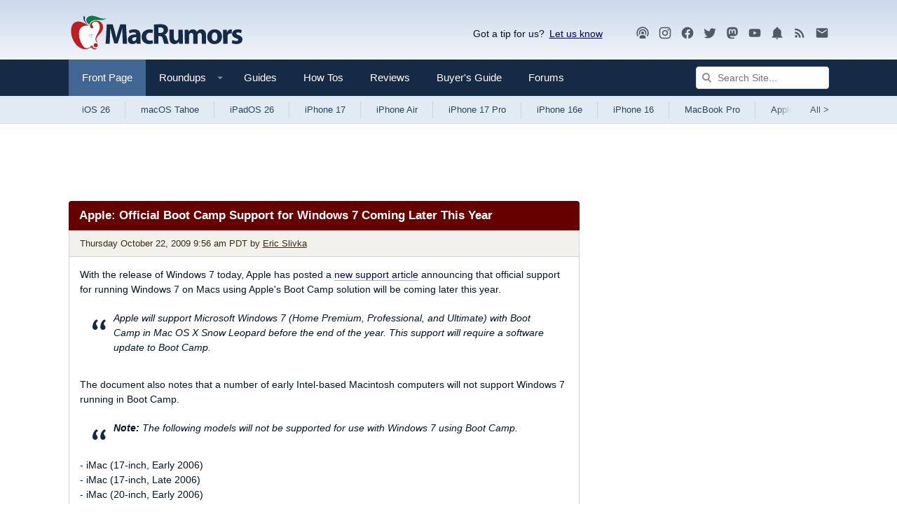

--- FILE ---
content_type: text/html; charset=UTF-8
request_url: https://www.macrumors.com/2009/10/22/apple-official-boot-camp-support-for-windows-7-coming-later-this-year/
body_size: 21577
content:
<!DOCTYPE html>
<html class="no-js" id="html" lang="en">
    <head prefix="og: http://ogp.me/ns# fb: http://ogp.me/ns/fb# article: http://ogp.me/ns/article#">
        <meta http-equiv="Content-Type" content="text/html; charset=utf-8" />
        <meta name="viewport" content="width=device-width, initial-scale=1.0" />
        <meta http-equiv="X-UA-Compatible" content="IE=edge" />
        <style>@media (prefers-color-scheme: dark) {html{background:#000;} .button {background: #373737;}}@media (prefers-color-scheme: light) {html{background:#fff;} .button {background: #f2f1ec;}}</style>    
        <link rel="preconnect" href="https://images.macrumors.com">
        <link rel="preconnect" href="https://www.googletagmanager.com">
        <link rel="preconnect" href="https://s.skimresources.com">
        <link rel="preconnect" href="https://cdn.onthe.io">
        <link rel="preconnect" href="https://tt.onthe.io">
        <link rel="preconnect" href="https://www.google-analytics.com">
         
        <script>
        !function(){"use strict";var e=window.location.search.substring(1).split("&");const t=e=>e.replace(/\s/g,""),o=e=>new Promise((t=>{if(!("msCrypto"in window)&&"https:"===location.protocol&&"crypto"in window&&"TextEncoder"in window){const o=(new TextEncoder).encode(e);crypto.subtle.digest("SHA-256",o).then((e=>{const o=Array.from(new Uint8Array(e)).map((e=>("00"+e.toString(16)).slice(-2))).join("");t(o)}))}else t("")}));for(var n=0;n<e.length;n++){var r="adt_ei",i=decodeURIComponent(e[n]);if(0===i.indexOf(r)){var a=i.split(r+"=")[1];if((e=>{const t=e.match(/((?=([a-zA-Z0-9._!#$%+^&*()[\]<>-]+))\2@[a-zA-Z0-9._-]+\.[a-zA-Z0-9._-]+)/gi);return t?t[0]:""})(t(a.toLowerCase()))){o(a).then((t=>{t.length&&(localStorage.setItem(r,t),localStorage.setItem("adt_emsrc","url"),e.splice(n,1),history.replaceState(null,"","?"+e.join("&")))}));break}}}}();
        </script>
        
        <link rel="manifest"  href="/manifest.json" />
        <script data-cfasync="false">
            function getCookie(name) { for (var nameEQ = name + "=", ca = document.cookie.split(";"), i = 0; i < ca.length; i++) { for (var c = ca[i]; " " == c.charAt(0);)c = c.substring(1, c.length); if (0 == c.indexOf(nameEQ)) return c.substring(nameEQ.length, c.length) } return null }            
            function setCookie(name,value,days) {var expires = ""; if (days) {var date = new Date();date.setTime(date.getTime() + (days*24*60*60*1000)); expires = "; expires=" + date.toUTCString();} document.cookie = name + "=" + (value || "")  + expires + "; path=/" + ";domain=.macrumors.com";}
            function eraseCookie(name) {document.cookie = name+'=; Max-Age=-99999999;'+'; path=/' + ';domain=.macrumors.com';}
            function getUrlParamByName(name) { name = name.replace(/[\[]/, "\\[").replace(/[\]]/, "\\]"); var regex = new RegExp("[\\?&]" + name + "=([^&#]*)"), results = regex.exec(location.search); return null === results ? "" : decodeURIComponent(results[1].replace(/\+/g, " ")) }            
            function forumsUserCheck() { return  getCookie("xf_logged_in") }
            function hideAdsCheck() { if ( getUrlParamByName('ads') == 1) { setCookie('mr-showads','1',365); return false; } if ( getUrlParamByName('ads') == 2) { eraseCookie('mr-showads');} if (getCookie('mr-showads') == 1) {return false;} if ((getCookie('xf_contributor') >= 1) || (1==0)) return true; return false;}
            var forum_logged_in = forumsUserCheck();
            var status = (forum_logged_in ? getCookie('xf_contributor')==1 ? "contributor" : getCookie('xf_contributor')==2 ? "editor" : "logged-in" : "guest");            
            var mrDark = getCookie('mr-dark');

            var lightdark=false;
                if (mrDark == 1) {
                    lightdark=true;
                    
                        document.write('<link rel="stylesheet" type="text/css" href="https://www.macrumors.com/dist/dark/chunk-0.css?ver=d5618b42eb4e63ab10d7" data-colorscheme="dark" />');
                    
                } else if (mrDark == 2) {
                    
                        document.write('<link rel="stylesheet" type="text/css" href="https://www.macrumors.com/dist/chunk-0.css?ver=d5618b42eb4e63ab10d7" data-colorscheme="light" />');
                    
                } else {
                    try {
                        var light = window.matchMedia("(prefers-color-scheme: light)");
                        var dark = window.matchMedia("(prefers-color-scheme: dark)");
                        if (dark.matches) lightdark=true;
                        if (light.matches || dark.matches) {
                            
                                document.write('<link rel="stylesheet" type="text/css" href="https://www.macrumors.com/dist/chunk-0.css?ver=d5618b42eb4e63ab10d7" data-colorscheme="light" />');
                                document.write('<link rel="stylesheet" type="text/css" href="https://www.macrumors.com/dist/dark/chunk-0.css?ver=d5618b42eb4e63ab10d7" media="(prefers-color-scheme: dark)" data-colorscheme="dark" />');
                            
                        } else {
                            
                                document.write('<link rel="stylesheet" type="text/css" href="https://www.macrumors.com/dist/chunk-0.css?ver=d5618b42eb4e63ab10d7" data-colorscheme="default" />');
                            
                        }
                    } catch (e) {
                        
                            document.write('<link rel="stylesheet" type="text/css" href="https://www.macrumors.com/dist/chunk-0.css?ver=d5618b42eb4e63ab10d7" data-colorscheme="default" />');
                        
                    }
                }
                var mrWidth = getCookie('mr-fluid');
                if (mrWidth > 1) {
                    document.getElementById('html').className += ' fluid';
                }

                var hideFeatured = getCookie('mr-hidefeatured');
                if (hideFeatured > 0) {
                    document.getElementById('html').className += ' hideFeatured';
                }
            </script>
            
            <script>
              if (!hideAdsCheck())
                   {
                        (function(w, d) {
                            w.adthrive = w.adthrive || {};
                            w.adthrive.cmd = w.adthrive.cmd || [];
                            w.adthrive.plugin = 'adthrive-ads-1.0.40-manual';
                            w.adthrive.host = 'ads.adthrive.com';
                            w.adthrive.threshold = Math.floor(Math.random() * 100 + 1);
                            var s = d.createElement('script');
                            s.async = true;
                            s.referrerpolicy='no-referrer-when-downgrade';
                            s.src = 'https://' + w.adthrive.host + '/sites/5cefe139bf12e211182dda30/ads.min.js?referrer=' + w.encodeURIComponent(w.location.href) + '&threshold='+w.adthrive.threshold;
                            var n = d.getElementsByTagName('script')[0];
                            n.parentNode.insertBefore(s, n);
                        })(window, document);
                   }
                </script>
               	

            
            <script src="https://cdn.onesignal.com/sdks/OneSignalSDK.js" async="true"></script>
            <script> 
            if ( getUrlParamByName('pwa') > 0 || window.location.href.indexOf("/push/") > -1)
                {
                    var OneSignal = window.OneSignal || [];
                    OneSignal.push(function() {                   
                        OneSignal.init({
                            appId: "0a5d329d-664d-4253-9bdd-62f208e2ae79",
                        });
                    });
                }                           
            </script> 
            
        <meta name="robots" content="max-snippet:-1, max-image-preview:large, max-video-preview:-1"/><meta name="keywords" content="Apple, Rumors, Mac, iOS, iPhone, iPad"/><meta name="description" content="With the release of Windows 7 today, Apple has posted a new support article announcing that official support for running Windows 7 on Macs using Apple's Boot Camp solution will be coming later this year. Apple will support Microsoft Windows 7 (Home Premium, Professional, and Ultimate) with Boot Camp in Mac OS X Snow Leopard before the end of the year. This support will require a software update to Boot Camp."/><meta property="og:locale" content="en_US"/><meta property="og:site_name" content="MacRumors"/><meta property="og:title" content="Apple: Official Boot Camp Support for Windows 7 Coming Later This Year"/><meta property="og:type" content="article"/><meta property="og:url" content="https://www.macrumors.com/2009/10/22/apple-official-boot-camp-support-for-windows-7-coming-later-this-year/"/><meta property="og:image" content="https://images.macrumors.com/t/8tJE8syzjQl0BcxYk3R7Acu2wyE=/1600x/"/><meta property="og:image:width" content=""/><meta property="og:image:height" content=""/><meta property="og:description" content="With the release of Windows 7 today, Apple has posted a new support article announcing that official support for running Windows 7 on Macs using Apple's Boot Camp solution will be coming later this year. Apple will support Microsoft Windows 7 (Home Premium, Professional, and Ultimate) with Boot Camp in Mac OS X Snow Leopard before the end of the year. This support will require a software update to Boot Camp."/><meta property="article:publisher" content="https://www.facebook.com/MacRumors/"/><meta name="twitter:card" content="summary_large_image"/><meta name="twitter:site" content="@macrumors"/><meta name="twitter:creator" content="@eslivka"/><meta name="twitter:title" content="Apple: Official Boot Camp Support for Windows 7 Coming Later This Year"/><meta name="twitter:description" content="With the release of Windows 7 today, Apple has posted a new support article announcing that official support for running Windows 7 on Macs using Apple's Boot Camp solution will be coming later this year. Apple will support Microsoft Windows 7 (Home Premium, Professional, and Ultimate) with Boot Camp in Mac OS X Snow Leopard before the end of the year. This support will require a software update to Boot Camp."/><meta name="twitter:image" content="https://images.macrumors.com/t/8tJE8syzjQl0BcxYk3R7Acu2wyE=/1600x/"/><meta name="fediverse:creator" content="eslivka@mastodon.social"/>
        <title>Apple: Official Boot Camp Support for Windows 7 Coming Later This Year - MacRumors</title>
        
        
        <link rel="canonical" href="https://www.macrumors.com/2009/10/22/apple-official-boot-camp-support-for-windows-7-coming-later-this-year/"/>
        
        <noscript>
            
                <link rel="stylesheet" type="text/css" href="https://www.macrumors.com/dist/chunk-0.css?ver=d5618b42eb4e63ab10d7" />
            
            <style type="text/css">img.lazyload { display: none; }</style>
        </noscript>

        <meta property="fb:pages" content="49799578922" />
        <meta name="ahrefs-site-verification" content="a72900f53fffbfe703eb01511e7a0ccc7753bfdcfd3bbcfcf0c462e1bacb79c5" />
        <meta name="theme-color" content="#152a44" media="(max-width: 900px)"/>
        <meta name="theme-color" content="#cbd9ea" media="(prefers-color-scheme: light)"/>
        <meta name="theme-color" content="#1a1a1a" media="(prefers-color-scheme: dark)"/>
        <link rel="shortcut icon" href="https://images.macrumors.com/images-new/favicon.ico" sizes="48x48" type="image/x-icon" />
        <link rel="icon" type="image/png" sizes="32x32" href="https://images.macrumors.com/images-new/favicon-32x32.png">
        <link rel="icon" type="image/png" sizes="16x16" href="https://images.macrumors.com/images-new/favicon-16x16.png">
        <link rel="apple-touch-icon" href="https://images.macrumors.com/images-new/apple-touch-icon-blue.png" />
        <link rel="alternate" type="application/rss+xml" href="https://feeds.macrumors.com/MacRumors-All" title="All Mac Rumors Headlines" />
        <link rel="mask-icon" sizes="any" href="https://images.macrumors.com/images-new/icons/icon.svg" color="#c01d20" />

    <script type="application/ld+json">
{
    "@context": "https://schema.org/",
    "@type": "NewsArticle",
    "articleSection": "Apple News",
    "inLanguage": "en-US",
    "mainEntityOfPage": {
        "@type": "WebPage",
        "@id": "https://www.macrumors.com/2009/10/22/apple-official-boot-camp-support-for-windows-7-coming-later-this-year/"
    },
    "headline": "Apple: Official Boot Camp Support for Windows 7 Coming Later This Year",
    "datePublished": "2009-10-22T09:56:31-07:00",
    "dateModified": "2009-10-22T09:56:31-07:00",
    "author": {
        "@type": "Person",
        "name": "Eric Slivka",
        "sameAs": "https://twitter.com/eslivka",
        "url": "https://www.macrumors.com/author/eric-slivka/",
        "description": "Eric is the Editor-in-Chief of MacRumors and has been writing for the site since 2008.\r\n\r\nAn avid swimmer and former biophysicist, Eric has been using Apple products for over 35 years and has been interviewed for pieces by The Wall Street Journal, The New York Times, Reuters, BBC, CNBC, and other publications.\r\n\r\nEric's current primary role involves day-to-day oversight of the editorial operations at MacRumors, but he also contributes occasional news and review articles while handling various other duties related to the site's operation."
    },
    "publisher": {
        "@type": "Organization",
        "name": "MacRumors",
        "description": "Apple News and Apple Rumors",
        "url": "https://www.macrumors.com/",
        "logo": {
            "@type": "ImageObject",
            "url": "https://images.macrumors.com/images-new/macrumors-amp-logo.png",
            "width": 394,
            "height": 60
        }
    },
    "description": "With the release of Windows 7 today, Apple has posted a new support article announcing that official support for running Windows 7 on Macs using..."
}
</script>

    
    
    
    
    <script async="true" src="https://cdn.onthe.io/io.js/Xt9Hi9oh92bW"></script><script >window._io_config = window._io_config || {};
                window._io_config["0.2.0"] = window._io_config["0.2.0"] || [];
                window._io_config["0.2.0"].push({
                    page_url: window.location.href,
                    page_url_canonical: "https://www.macrumors.com/2009/10/22/apple-official-boot-camp-support-for-windows-7-coming-later-this-year/",
                    page_title: "Apple: Official Boot Camp Support for Windows 7 Coming Later This Year",
                    page_type: "article",
                    page_language: "en",
                    article_authors: ["Eric Slivka"],
                    article_type: "news",
                    article_categories: ["Front Page"],
                    article_publication_date: "Thu, 22 Oct 2009 09:56:31 PDT",
                    user_status: status
                });</script>
</head>

    <body class="news cafemedia-no-footer-desktop-728 cafemedia-fewer">
        
        <noscript><iframe src="//www.googletagmanager.com/ns.html?id=GTM-NBTPJP"
        height="0" width="0" style="display:none;visibility:hidden" aria-hidden="true"></iframe></noscript>
        <script>(function(w,d,s,l,i){w[l]=w[l]||[];w[l].push({'gtm.start':
        new Date().getTime(),event:'gtm.js'});var f=d.getElementsByTagName(s)[0],
        j=d.createElement(s),dl=l!='dataLayer'?'&l='+l:'';j.async=true;j.src=
        '//www.googletagmanager.com/gtm.js?id='+i+dl;f.parentNode.insertBefore(j,f);
        })(window,document,'script','dataLayer','GTM-NBTPJP');</script>
        

        <div id="root"><a href="#maincontent" class="skipcontent--3ZC8EDEr">Skip to Content</a><div class="app--1VMnmaJb"><div class="contentWrap--qVat7btW"><header class="brand--35M9QOgB"><a class="logo--3YlV7WcM" id="logo" href="https://www.macrumors.com/" aria-label="MacRumors Home Page" title="Apple, Mac, iPhone, iPad News and Rumors"><img class="logoLight--wlF1nIFu" src="https://images.macrumors.com/images-new/macrumors-simple-logo-light.svg" width="250" height="71" alt="Mac Rumors"/><img class="logoDark--3fsTP8Ws" src="https://images.macrumors.com/images-new/macrumors-simple-logo-dark.svg" width="250" height="71" alt="Mac Rumors"/></a><div class="utility--a2XyrBRK"><div class="giveFeedback--l_KpRc1G">Got a tip for us?<span><a
                        href="mailto:tips@macrumors.com?Subject=MacRumors%20Submission"
                        onClick="window.sharePopupToggle(true); return false;"
                    >Let us know</a></span><div id="sharePopup">
	<ul>
	<li><b>a. <a href="mailto:tips@macrumors.com?Subject=MacRumors Submission">Send us an email</a></b></li>
	<li><b>b. <a href="https://www.macrumors.com/share.php">Anonymous form</a></b></li>
	<li id="closebox"><button onClick="sharePopupToggle(false); return false;">close</button></li>
	</ul>
</div>
</div><div class="socialMedia--3i9tSnAb location--logoBlock--bu4sXDMv"><a rel="noopener noreferrer" href="https://podcasts.apple.com/us/podcast/the-macrumors-show/id1602394741" title="MacRumors Show"><svg  class="mdi-icon " width="20" height="20" fill="currentColor" viewBox="0 0 24 24"><title>Podcast</title><path d="M17,18.25V21.5H7V18.25C7,16.87 9.24,15.75 12,15.75C14.76,15.75 17,16.87 17,18.25M12,5.5A6.5,6.5 0 0,1 18.5,12C18.5,13.25 18.15,14.42 17.54,15.41L16,14.04C16.32,13.43 16.5,12.73 16.5,12C16.5,9.5 14.5,7.5 12,7.5C9.5,7.5 7.5,9.5 7.5,12C7.5,12.73 7.68,13.43 8,14.04L6.46,15.41C5.85,14.42 5.5,13.25 5.5,12A6.5,6.5 0 0,1 12,5.5M12,1.5A10.5,10.5 0 0,1 22.5,12C22.5,14.28 21.77,16.39 20.54,18.11L19.04,16.76C19.96,15.4 20.5,13.76 20.5,12A8.5,8.5 0 0,0 12,3.5A8.5,8.5 0 0,0 3.5,12C3.5,13.76 4.04,15.4 4.96,16.76L3.46,18.11C2.23,16.39 1.5,14.28 1.5,12A10.5,10.5 0 0,1 12,1.5M12,9.5A2.5,2.5 0 0,1 14.5,12A2.5,2.5 0 0,1 12,14.5A2.5,2.5 0 0,1 9.5,12A2.5,2.5 0 0,1 12,9.5Z"></path></svg></a><a rel="noopener noreferrer" href="https://instagram.com/macrumors/" title="MacRumors on Instagram"><svg  class="mdi-icon " width="20" height="20" fill="currentColor" viewBox="0 0 24 24"><title>Instagram</title><path d="M7.8,2H16.2C19.4,2 22,4.6 22,7.8V16.2A5.8,5.8 0 0,1 16.2,22H7.8C4.6,22 2,19.4 2,16.2V7.8A5.8,5.8 0 0,1 7.8,2M7.6,4A3.6,3.6 0 0,0 4,7.6V16.4C4,18.39 5.61,20 7.6,20H16.4A3.6,3.6 0 0,0 20,16.4V7.6C20,5.61 18.39,4 16.4,4H7.6M17.25,5.5A1.25,1.25 0 0,1 18.5,6.75A1.25,1.25 0 0,1 17.25,8A1.25,1.25 0 0,1 16,6.75A1.25,1.25 0 0,1 17.25,5.5M12,7A5,5 0 0,1 17,12A5,5 0 0,1 12,17A5,5 0 0,1 7,12A5,5 0 0,1 12,7M12,9A3,3 0 0,0 9,12A3,3 0 0,0 12,15A3,3 0 0,0 15,12A3,3 0 0,0 12,9Z"></path></svg></a><a rel="noopener noreferrer" href="https://www.facebook.com/MacRumors" title="MacRumors FaceBook Page"><svg  class="mdi-icon " width="20" height="20" fill="currentColor" viewBox="0 0 24 24"><title>Facebook</title><path d="M12 2.04C6.5 2.04 2 6.53 2 12.06C2 17.06 5.66 21.21 10.44 21.96V14.96H7.9V12.06H10.44V9.85C10.44 7.34 11.93 5.96 14.22 5.96C15.31 5.96 16.45 6.15 16.45 6.15V8.62H15.19C13.95 8.62 13.56 9.39 13.56 10.18V12.06H16.34L15.89 14.96H13.56V21.96A10 10 0 0 0 22 12.06C22 6.53 17.5 2.04 12 2.04Z"></path></svg></a><a rel="noopener noreferrer" href="https://twitter.com/MacRumors" title="MacRumors on Twitter"><svg  class="mdi-icon " width="20" height="20" fill="currentColor" viewBox="0 0 24 24"><title>Twitter</title><path d="M22.46,6C21.69,6.35 20.86,6.58 20,6.69C20.88,6.16 21.56,5.32 21.88,4.31C21.05,4.81 20.13,5.16 19.16,5.36C18.37,4.5 17.26,4 16,4C13.65,4 11.73,5.92 11.73,8.29C11.73,8.63 11.77,8.96 11.84,9.27C8.28,9.09 5.11,7.38 3,4.79C2.63,5.42 2.42,6.16 2.42,6.94C2.42,8.43 3.17,9.75 4.33,10.5C3.62,10.5 2.96,10.3 2.38,10C2.38,10 2.38,10 2.38,10.03C2.38,12.11 3.86,13.85 5.82,14.24C5.46,14.34 5.08,14.39 4.69,14.39C4.42,14.39 4.15,14.36 3.89,14.31C4.43,16 6,17.26 7.89,17.29C6.43,18.45 4.58,19.13 2.56,19.13C2.22,19.13 1.88,19.11 1.54,19.07C3.44,20.29 5.7,21 8.12,21C16,21 20.33,14.46 20.33,8.79C20.33,8.6 20.33,8.42 20.32,8.23C21.16,7.63 21.88,6.87 22.46,6Z"></path></svg></a><a rel="me" href="https://mastodon.social/@macrumors" title="MacRumors on Mastodon"><svg  class="mdi-icon " width="20" height="20" fill="currentColor" viewBox="0 0 24 24"><title>Mastodon</title><path d="M20.94,14C20.66,15.41 18.5,16.96 15.97,17.26C14.66,17.41 13.37,17.56 12,17.5C9.75,17.39 8,16.96 8,16.96V17.58C8.32,19.8 10.22,19.93 12.03,20C13.85,20.05 15.47,19.54 15.47,19.54L15.55,21.19C15.55,21.19 14.27,21.87 12,22C10.75,22.07 9.19,21.97 7.38,21.5C3.46,20.45 2.78,16.26 2.68,12L2.67,8.57C2.67,4.23 5.5,2.96 5.5,2.96C6.95,2.3 9.41,2 11.97,2H12.03C14.59,2 17.05,2.3 18.5,2.96C18.5,2.96 21.33,4.23 21.33,8.57C21.33,8.57 21.37,11.78 20.94,14M18,8.91C18,7.83 17.7,7 17.15,6.35C16.59,5.72 15.85,5.39 14.92,5.39C13.86,5.39 13.05,5.8 12.5,6.62L12,7.5L11.5,6.62C10.94,5.8 10.14,5.39 9.07,5.39C8.15,5.39 7.41,5.72 6.84,6.35C6.29,7 6,7.83 6,8.91V14.17H8.1V9.06C8.1,8 8.55,7.44 9.46,7.44C10.46,7.44 10.96,8.09 10.96,9.37V12.16H13.03V9.37C13.03,8.09 13.53,7.44 14.54,7.44C15.44,7.44 15.89,8 15.89,9.06V14.17H18V8.91Z"></path></svg></a><a rel="noopener noreferrer" href="//www.youtube.com/macrumors" title="MacRumors YouTube Channel"><svg  class="mdi-icon " width="20" height="20" fill="currentColor" viewBox="0 0 24 24"><title>YouTube</title><path d="M10,15L15.19,12L10,9V15M21.56,7.17C21.69,7.64 21.78,8.27 21.84,9.07C21.91,9.87 21.94,10.56 21.94,11.16L22,12C22,14.19 21.84,15.8 21.56,16.83C21.31,17.73 20.73,18.31 19.83,18.56C19.36,18.69 18.5,18.78 17.18,18.84C15.88,18.91 14.69,18.94 13.59,18.94L12,19C7.81,19 5.2,18.84 4.17,18.56C3.27,18.31 2.69,17.73 2.44,16.83C2.31,16.36 2.22,15.73 2.16,14.93C2.09,14.13 2.06,13.44 2.06,12.84L2,12C2,9.81 2.16,8.2 2.44,7.17C2.69,6.27 3.27,5.69 4.17,5.44C4.64,5.31 5.5,5.22 6.82,5.16C8.12,5.09 9.31,5.06 10.41,5.06L12,5C16.19,5 18.8,5.16 19.83,5.44C20.73,5.69 21.31,6.27 21.56,7.17Z"></path></svg></a><a rel="noopener noreferrer" href="https://www.macrumors.com/push/" title="MacRumors Push Notifications"><svg  class="mdi-icon " width="20" height="20" fill="currentColor" viewBox="0 0 24 24"><title>Notifications</title><path d="M21,19V20H3V19L5,17V11C5,7.9 7.03,5.17 10,4.29C10,4.19 10,4.1 10,4A2,2 0 0,1 12,2A2,2 0 0,1 14,4C14,4.1 14,4.19 14,4.29C16.97,5.17 19,7.9 19,11V17L21,19M14,21A2,2 0 0,1 12,23A2,2 0 0,1 10,21"></path></svg></a><a rel="noopener noreferrer" href="https://feeds.macrumors.com/MacRumors-All" title="MacRumors RSS Feed"><svg  class="mdi-icon " width="20" height="20" fill="currentColor" viewBox="0 0 24 24"><title>RSS</title><path d="M6.18,15.64A2.18,2.18 0 0,1 8.36,17.82C8.36,19 7.38,20 6.18,20C5,20 4,19 4,17.82A2.18,2.18 0 0,1 6.18,15.64M4,4.44A15.56,15.56 0 0,1 19.56,20H16.73A12.73,12.73 0 0,0 4,7.27V4.44M4,10.1A9.9,9.9 0 0,1 13.9,20H11.07A7.07,7.07 0 0,0 4,12.93V10.1Z"></path></svg></a><a rel="noopener noreferrer" target="_blank" href="https://macrumors.us5.list-manage.com/subscribe?u=7d0106b433773bd0aef5828e0&amp;id=3989954cde" title="MacRumors Newsletter Signup"><svg  class="mdi-icon " width="20" height="20" fill="currentColor" viewBox="0 0 24 24"><title>Newsletter</title><path d="M20,8L12,13L4,8V6L12,11L20,6M20,4H4C2.89,4 2,4.89 2,6V18A2,2 0 0,0 4,20H20A2,2 0 0,0 22,18V6C22,4.89 21.1,4 20,4Z"></path></svg></a></div></div></header></div><nav class="navigation--OvbFtbNW noskim"><div class="primary--1a8mg7a_"><div class="contentWrap--qVat7btW"><div class="primaryInner--3QIb3zWn"><button class="menuTrigger--3W62TgxP" id="canvas-navigationTrigger" aria-expanded="false" aria-haspopup="true" aria-controls="canvas-navigation" aria-label="Open menu"><svg  class="mdi-icon " width="24" height="24" fill="currentColor" viewBox="0 0 24 24"><title>Open Menu</title><path d="M3,6H21V8H3V6M3,11H21V13H3V11M3,16H21V18H3V16Z"></path></svg></button><div class="mobileLogo--2KiG9vui"><a href="https://www.macrumors.com/" title="Apple, Mac, iPhone, iPad News and Rumors"><img src="https://images.macrumors.com/images-new/macrumors-simple-logo-dark.svg" width="200" height="57" alt="MacRumors"/></a></div><ul class="nav--1MeUHLb_"><li class="navItem--jN_ibxFS"><a href="https://www.macrumors.com/" class="navLink--11OrQ3LY active" title="Front">Front Page <span></span></a></li><li class="navItem--jN_ibxFS"><a class="js-dropdownTrigger trigger--1rlBBndn" data-contentid="roundupsMenu" href="/roundup/"><span class="navLink--11OrQ3LY hasDropdown--3aV9kYeB " title="Roundups">Roundups <svg class="mdi-icon dropdownIcon--1qeAbfUz"  width="18px" height="18px" fill="currentColor" viewBox="0 0 24 24"><title>Show Roundups</title><path d="M7,10L12,15L17,10H7Z"></path></svg><span></span></span></a><div class="menu--2u-bjKpv" id="roundupsMenu"><ul><li><a href="https://www.macrumors.com/roundup/airpods/">AirPods 4<img alt="" src="https://images.macrumors.com/images-new/1x1.trans.gif" class="lazyload" data-src="https://images.macrumors.com/article-new/2018/02/airpods-4-roundup-menu.png" width="56" height="39"/></a></li><li><a href="https://www.macrumors.com/roundup/airpods-max/">AirPods Max<img alt="" src="https://images.macrumors.com/images-new/1x1.trans.gif" class="lazyload" data-src="https://images.macrumors.com/article-new/2020/05/airpods-max-2024-roundup-menu.png" width="56" height="39"/></a></li><li><a href="https://www.macrumors.com/roundup/airpods-pro/">AirPods Pro 3<img alt="" src="https://images.macrumors.com/images-new/1x1.trans.gif" class="lazyload" data-src="https://images.macrumors.com/article-new/2019/10/airpods-pro-3-roundup-menu.png" width="56" height="39"/></a></li><li><a href="https://www.macrumors.com/roundup/best-apple-deals/">Apple Deals<img alt="" src="https://images.macrumors.com/images-new/1x1.trans.gif" class="lazyload" data-src="https://images.macrumors.com/article-new/2016/01/mrlogoroundup.png" width="56" height="39"/></a></li><li><a href="https://www.macrumors.com/roundup/apple-pay/">Apple Pay<img alt="" src="https://images.macrumors.com/images-new/1x1.trans.gif" class="lazyload" data-src="https://images.macrumors.com/article-new/2014/09/apple_pay_touch_roundup_menu.png" width="56" height="39"/></a></li><li><a href="https://www.macrumors.com/roundup/displays/">Apple Pro Display XDR<img alt="" src="https://images.macrumors.com/images-new/1x1.trans.gif" class="lazyload" data-src="https://images.macrumors.com/article-new/2013/10/apple_pro_display_xdr_roundup_menu.png" width="56" height="39"/></a></li><li><a href="https://www.macrumors.com/roundup/studio-display/">Apple Studio Display<img alt="" src="https://images.macrumors.com/images-new/1x1.trans.gif" class="lazyload" data-src="https://images.macrumors.com/article-new/2022/03/pro-display-xdr-roundup-menu.png" width="56" height="39"/></a></li><li><a href="https://www.macrumors.com/roundup/apple-tv/">Apple TV<img alt="" src="https://images.macrumors.com/images-new/1x1.trans.gif" class="lazyload" data-src="https://images.macrumors.com/article-new/2013/12/apple-tv-2022-roundup-menu.png" width="56" height="39"/></a></li><li><a href="https://www.macrumors.com/roundup/apple-vision-pro/">Apple Vision Pro<img alt="" src="https://images.macrumors.com/images-new/1x1.trans.gif" class="lazyload" data-src="https://images.macrumors.com/article-new/2016/02/apple-vision-pro-roundup-menu.png" width="56" height="39"/></a></li><li><a href="https://www.macrumors.com/roundup/apple-watch/">Apple Watch 11<img alt="" src="https://images.macrumors.com/images-new/1x1.trans.gif" class="lazyload" data-src="https://images.macrumors.com/article-new/2023/08/apple-watch-10-roundup-menu.png" width="56" height="39"/></a></li><li><a href="https://www.macrumors.com/roundup/apple-watch-se/">Apple Watch SE 3<img alt="" src="https://images.macrumors.com/images-new/1x1.trans.gif" class="lazyload" data-src="https://images.macrumors.com/article-new/2020/09/applewatchseroundup.png" width="56" height="39"/></a></li><li><a href="https://www.macrumors.com/roundup/apple-watch-ultra/">Apple Watch Ultra 3<img alt="" src="https://images.macrumors.com/images-new/1x1.trans.gif" class="lazyload" data-src="https://images.macrumors.com/article-new/2022/09/apple-watch-ultra-black-roundup-menu.png" width="56" height="39"/></a></li><li><a href="https://www.macrumors.com/roundup/carplay/">CarPlay<img alt="" src="https://images.macrumors.com/images-new/1x1.trans.gif" class="lazyload" data-src="https://images.macrumors.com/article-new/2015/02/carplay-icon-roundup-menu.png" width="56" height="39"/></a></li><li><a href="https://www.macrumors.com/roundup/homepod/">HomePod<img alt="" src="https://images.macrumors.com/images-new/1x1.trans.gif" class="lazyload" data-src="https://images.macrumors.com/article-new/2017/05/homepod_roundup_menu.png" width="56" height="39"/></a></li><li><a href="https://www.macrumors.com/roundup/homepod-mini/">HomePod mini<img alt="" src="https://images.macrumors.com/images-new/1x1.trans.gif" class="lazyload" data-src="https://images.macrumors.com/article-new/2020/10/homepodminiroundupmenu.png" width="56" height="39"/></a></li><li><a href="https://www.macrumors.com/roundup/imac/">iMac<img alt="" src="https://images.macrumors.com/images-new/1x1.trans.gif" class="lazyload" data-src="https://images.macrumors.com/article-new/2013/09/m4-imac-roundup-menu.png" width="56" height="39"/></a></li><li><a href="https://www.macrumors.com/roundup/ios-26/">iOS 26<img alt="" src="https://images.macrumors.com/images-new/1x1.trans.gif" class="lazyload" data-src="https://images.macrumors.com/article-new/2025/06/iOS-26-Menu-Icon.png" width="56" height="39"/></a></li><li><a href="https://www.macrumors.com/roundup/ipad/">iPad<img alt="" src="https://images.macrumors.com/images-new/1x1.trans.gif" class="lazyload" data-src="https://images.macrumors.com/article-new/2013/09/ipad-10-roundup-menu.png" width="56" height="39"/></a></li><li><a href="https://www.macrumors.com/roundup/ipad-air/">iPad Air <img alt="" src="https://images.macrumors.com/images-new/1x1.trans.gif" class="lazyload" data-src="https://images.macrumors.com/article-new/2019/03/ipad-air-m2-roundup-menu.png" width="56" height="39"/></a></li><li><a href="https://www.macrumors.com/roundup/ipad-mini/">iPad mini<img alt="" src="https://images.macrumors.com/images-new/1x1.trans.gif" class="lazyload" data-src="https://images.macrumors.com/article-new/2013/09/ipad-mini-7-roundup.menu_.png" width="56" height="39"/></a></li><li><a href="https://www.macrumors.com/roundup/ipad-pro/">iPad Pro<img alt="" src="https://images.macrumors.com/images-new/1x1.trans.gif" class="lazyload" data-src="https://images.macrumors.com/article-new/2018/11/ipad-pro-m4-roundup-menu.png" width="56" height="39"/></a></li><li><a href="https://www.macrumors.com/roundup/ipados-26/">iPadOS 26<img alt="" src="https://images.macrumors.com/images-new/1x1.trans.gif" class="lazyload" data-src="https://images.macrumors.com/article-new/2025/06/iPadOS-26-Menu-Icon.png" width="56" height="39"/></a></li><li><a href="https://www.macrumors.com/roundup/iphone-16/">iPhone 16<img alt="" src="https://images.macrumors.com/images-new/1x1.trans.gif" class="lazyload" data-src="https://images.macrumors.com/article-new/2023/03/iphone-16-blue-roundup-menu.png" width="56" height="39"/></a></li><li><a href="https://www.macrumors.com/roundup/iphone-16e/">iPhone 16e<img alt="" src="https://images.macrumors.com/images-new/1x1.trans.gif" class="lazyload" data-src="https://images.macrumors.com/article-new/2025/02/iphone-16e-roundup-menu.png" width="56" height="39"/></a></li><li><a href="https://www.macrumors.com/roundup/iphone-17/">iPhone 17<img alt="" src="https://images.macrumors.com/images-new/1x1.trans.gif" class="lazyload" data-src="https://images.macrumors.com/article-new/2024/06/iphone-17-purple-roundup-menu.png" width="56" height="39"/></a></li><li><a href="https://www.macrumors.com/roundup/iphone-17-pro/">iPhone 17 Pro<img alt="" src="https://images.macrumors.com/images-new/1x1.trans.gif" class="lazyload" data-src="https://images.macrumors.com/article-new/2025/02/iphone-17-pro-orange-roundup-menu.png" width="56" height="39"/></a></li><li><a href="https://www.macrumors.com/roundup/iphone-18/">iPhone 18<img alt="" src="https://images.macrumors.com/images-new/1x1.trans.gif" class="lazyload" data-src="https://images.macrumors.com/article-new/2025/05/iPhone-18-Menu-Icon.png" width="56" height="39"/></a></li><li><a href="https://www.macrumors.com/roundup/iphone-air/">iPhone Air<img alt="" src="https://images.macrumors.com/images-new/1x1.trans.gif" class="lazyload" data-src="https://images.macrumors.com/article-new/2025/02/iphone-air-lineup-roundup-menu.png" width="56" height="39"/></a></li><li><a href="https://www.macrumors.com/roundup/mac-mini/">Mac mini<img alt="" src="https://images.macrumors.com/images-new/1x1.trans.gif" class="lazyload" data-src="https://images.macrumors.com/article-new/2013/09/mac-mini-2024-roundup-menu.png" width="56" height="39"/></a></li><li><a href="https://www.macrumors.com/roundup/mac-pro/">Mac Pro<img alt="" src="https://images.macrumors.com/images-new/1x1.trans.gif" class="lazyload" data-src="https://images.macrumors.com/article-new/2013/09/mac_pro_2019_roundup_featured.png" width="56" height="39"/></a></li><li><a href="https://www.macrumors.com/roundup/mac-studio/">Mac Studio<img alt="" src="https://images.macrumors.com/images-new/1x1.trans.gif" class="lazyload" data-src="https://images.macrumors.com/article-new/2022/03/mac-studio-roundup-menu.png" width="56" height="39"/></a></li><li><a href="https://www.macrumors.com/roundup/macbook-air/">MacBook Air<img alt="" src="https://images.macrumors.com/images-new/1x1.trans.gif" class="lazyload" data-src="https://images.macrumors.com/article-new/2013/09/macbook-air-m2-roundup-menu.png" width="56" height="39"/></a></li><li><a href="https://www.macrumors.com/roundup/macbook-pro/">MacBook Pro<img alt="" src="https://images.macrumors.com/images-new/1x1.trans.gif" class="lazyload" data-src="https://images.macrumors.com/article-new/2013/09/space-black-2023-macbook-pro-roundup-menu.png" width="56" height="39"/></a></li><li><a href="https://www.macrumors.com/roundup/macos-26/">macOS Tahoe<img alt="" src="https://images.macrumors.com/images-new/1x1.trans.gif" class="lazyload" data-src="https://images.macrumors.com/article-new/2025/06/macOS-26-Menu-Icon.png" width="56" height="39"/></a></li><li><a href="https://www.macrumors.com/roundup/watchos-26/">watchOS 26<img alt="" src="https://images.macrumors.com/images-new/1x1.trans.gif" class="lazyload" data-src="https://images.macrumors.com/article-new/2025/06/watchOS-26-Menu-Icon.png" width="56" height="39"/></a></li></ul></div></li><li class="navItem--jN_ibxFS"><a class="navLink--11OrQ3LY " href="https://www.macrumors.com/guide/" title="Guides">Guides</a></li><li class="navItem--jN_ibxFS"><a class="navLink--11OrQ3LY " href="https://www.macrumors.com/how-to/" title="How Tos">How Tos</a></li><li class="navItem--jN_ibxFS"><a class="navLink--11OrQ3LY " href="https://www.macrumors.com/review/" title="Reviews">Reviews</a></li><li class="navItem--jN_ibxFS"><a class="navLink--11OrQ3LY " href="https://buyersguide.macrumors.com/" title="Buyer&#x27;s Guide">Buyer&#x27;s Guide</a></li><li class="navItem--jN_ibxFS"><a id="ForumsBadge" class="navLink--11OrQ3LY badgeDesktop" href="https://forums.macrumors.com/" title="Forums" data-badge="">Forums</a></li></ul><div class="navOpposite--1-H17pZw"><div class="socialMedia--3i9tSnAb location--nav--1dPl47Cu"><a rel="noopener noreferrer" href="https://podcasts.apple.com/us/podcast/the-macrumors-show/id1602394741" title="MacRumors Show"><svg  class="mdi-icon " width="20" height="20" fill="currentColor" viewBox="0 0 24 24"><title>Podcast</title><path d="M17,18.25V21.5H7V18.25C7,16.87 9.24,15.75 12,15.75C14.76,15.75 17,16.87 17,18.25M12,5.5A6.5,6.5 0 0,1 18.5,12C18.5,13.25 18.15,14.42 17.54,15.41L16,14.04C16.32,13.43 16.5,12.73 16.5,12C16.5,9.5 14.5,7.5 12,7.5C9.5,7.5 7.5,9.5 7.5,12C7.5,12.73 7.68,13.43 8,14.04L6.46,15.41C5.85,14.42 5.5,13.25 5.5,12A6.5,6.5 0 0,1 12,5.5M12,1.5A10.5,10.5 0 0,1 22.5,12C22.5,14.28 21.77,16.39 20.54,18.11L19.04,16.76C19.96,15.4 20.5,13.76 20.5,12A8.5,8.5 0 0,0 12,3.5A8.5,8.5 0 0,0 3.5,12C3.5,13.76 4.04,15.4 4.96,16.76L3.46,18.11C2.23,16.39 1.5,14.28 1.5,12A10.5,10.5 0 0,1 12,1.5M12,9.5A2.5,2.5 0 0,1 14.5,12A2.5,2.5 0 0,1 12,14.5A2.5,2.5 0 0,1 9.5,12A2.5,2.5 0 0,1 12,9.5Z"></path></svg></a><a rel="noopener noreferrer" href="https://instagram.com/macrumors/" title="MacRumors on Instagram"><svg  class="mdi-icon " width="20" height="20" fill="currentColor" viewBox="0 0 24 24"><title>Instagram</title><path d="M7.8,2H16.2C19.4,2 22,4.6 22,7.8V16.2A5.8,5.8 0 0,1 16.2,22H7.8C4.6,22 2,19.4 2,16.2V7.8A5.8,5.8 0 0,1 7.8,2M7.6,4A3.6,3.6 0 0,0 4,7.6V16.4C4,18.39 5.61,20 7.6,20H16.4A3.6,3.6 0 0,0 20,16.4V7.6C20,5.61 18.39,4 16.4,4H7.6M17.25,5.5A1.25,1.25 0 0,1 18.5,6.75A1.25,1.25 0 0,1 17.25,8A1.25,1.25 0 0,1 16,6.75A1.25,1.25 0 0,1 17.25,5.5M12,7A5,5 0 0,1 17,12A5,5 0 0,1 12,17A5,5 0 0,1 7,12A5,5 0 0,1 12,7M12,9A3,3 0 0,0 9,12A3,3 0 0,0 12,15A3,3 0 0,0 15,12A3,3 0 0,0 12,9Z"></path></svg></a><a rel="noopener noreferrer" href="https://www.facebook.com/MacRumors" title="MacRumors FaceBook Page"><svg  class="mdi-icon " width="20" height="20" fill="currentColor" viewBox="0 0 24 24"><title>Facebook</title><path d="M12 2.04C6.5 2.04 2 6.53 2 12.06C2 17.06 5.66 21.21 10.44 21.96V14.96H7.9V12.06H10.44V9.85C10.44 7.34 11.93 5.96 14.22 5.96C15.31 5.96 16.45 6.15 16.45 6.15V8.62H15.19C13.95 8.62 13.56 9.39 13.56 10.18V12.06H16.34L15.89 14.96H13.56V21.96A10 10 0 0 0 22 12.06C22 6.53 17.5 2.04 12 2.04Z"></path></svg></a><a rel="noopener noreferrer" href="https://twitter.com/MacRumors" title="MacRumors on Twitter"><svg  class="mdi-icon " width="20" height="20" fill="currentColor" viewBox="0 0 24 24"><title>Twitter</title><path d="M22.46,6C21.69,6.35 20.86,6.58 20,6.69C20.88,6.16 21.56,5.32 21.88,4.31C21.05,4.81 20.13,5.16 19.16,5.36C18.37,4.5 17.26,4 16,4C13.65,4 11.73,5.92 11.73,8.29C11.73,8.63 11.77,8.96 11.84,9.27C8.28,9.09 5.11,7.38 3,4.79C2.63,5.42 2.42,6.16 2.42,6.94C2.42,8.43 3.17,9.75 4.33,10.5C3.62,10.5 2.96,10.3 2.38,10C2.38,10 2.38,10 2.38,10.03C2.38,12.11 3.86,13.85 5.82,14.24C5.46,14.34 5.08,14.39 4.69,14.39C4.42,14.39 4.15,14.36 3.89,14.31C4.43,16 6,17.26 7.89,17.29C6.43,18.45 4.58,19.13 2.56,19.13C2.22,19.13 1.88,19.11 1.54,19.07C3.44,20.29 5.7,21 8.12,21C16,21 20.33,14.46 20.33,8.79C20.33,8.6 20.33,8.42 20.32,8.23C21.16,7.63 21.88,6.87 22.46,6Z"></path></svg></a><a rel="me" href="https://mastodon.social/@macrumors" title="MacRumors on Mastodon"><svg  class="mdi-icon " width="20" height="20" fill="currentColor" viewBox="0 0 24 24"><title>Mastodon</title><path d="M20.94,14C20.66,15.41 18.5,16.96 15.97,17.26C14.66,17.41 13.37,17.56 12,17.5C9.75,17.39 8,16.96 8,16.96V17.58C8.32,19.8 10.22,19.93 12.03,20C13.85,20.05 15.47,19.54 15.47,19.54L15.55,21.19C15.55,21.19 14.27,21.87 12,22C10.75,22.07 9.19,21.97 7.38,21.5C3.46,20.45 2.78,16.26 2.68,12L2.67,8.57C2.67,4.23 5.5,2.96 5.5,2.96C6.95,2.3 9.41,2 11.97,2H12.03C14.59,2 17.05,2.3 18.5,2.96C18.5,2.96 21.33,4.23 21.33,8.57C21.33,8.57 21.37,11.78 20.94,14M18,8.91C18,7.83 17.7,7 17.15,6.35C16.59,5.72 15.85,5.39 14.92,5.39C13.86,5.39 13.05,5.8 12.5,6.62L12,7.5L11.5,6.62C10.94,5.8 10.14,5.39 9.07,5.39C8.15,5.39 7.41,5.72 6.84,6.35C6.29,7 6,7.83 6,8.91V14.17H8.1V9.06C8.1,8 8.55,7.44 9.46,7.44C10.46,7.44 10.96,8.09 10.96,9.37V12.16H13.03V9.37C13.03,8.09 13.53,7.44 14.54,7.44C15.44,7.44 15.89,8 15.89,9.06V14.17H18V8.91Z"></path></svg></a><a rel="noopener noreferrer" href="//www.youtube.com/macrumors" title="MacRumors YouTube Channel"><svg  class="mdi-icon " width="20" height="20" fill="currentColor" viewBox="0 0 24 24"><title>YouTube</title><path d="M10,15L15.19,12L10,9V15M21.56,7.17C21.69,7.64 21.78,8.27 21.84,9.07C21.91,9.87 21.94,10.56 21.94,11.16L22,12C22,14.19 21.84,15.8 21.56,16.83C21.31,17.73 20.73,18.31 19.83,18.56C19.36,18.69 18.5,18.78 17.18,18.84C15.88,18.91 14.69,18.94 13.59,18.94L12,19C7.81,19 5.2,18.84 4.17,18.56C3.27,18.31 2.69,17.73 2.44,16.83C2.31,16.36 2.22,15.73 2.16,14.93C2.09,14.13 2.06,13.44 2.06,12.84L2,12C2,9.81 2.16,8.2 2.44,7.17C2.69,6.27 3.27,5.69 4.17,5.44C4.64,5.31 5.5,5.22 6.82,5.16C8.12,5.09 9.31,5.06 10.41,5.06L12,5C16.19,5 18.8,5.16 19.83,5.44C20.73,5.69 21.31,6.27 21.56,7.17Z"></path></svg></a><a rel="noopener noreferrer" href="https://www.macrumors.com/push/" title="MacRumors Push Notifications"><svg  class="mdi-icon " width="20" height="20" fill="currentColor" viewBox="0 0 24 24"><title>Notifications</title><path d="M21,19V20H3V19L5,17V11C5,7.9 7.03,5.17 10,4.29C10,4.19 10,4.1 10,4A2,2 0 0,1 12,2A2,2 0 0,1 14,4C14,4.1 14,4.19 14,4.29C16.97,5.17 19,7.9 19,11V17L21,19M14,21A2,2 0 0,1 12,23A2,2 0 0,1 10,21"></path></svg></a><a rel="noopener noreferrer" href="https://feeds.macrumors.com/MacRumors-All" title="MacRumors RSS Feed"><svg  class="mdi-icon " width="20" height="20" fill="currentColor" viewBox="0 0 24 24"><title>RSS</title><path d="M6.18,15.64A2.18,2.18 0 0,1 8.36,17.82C8.36,19 7.38,20 6.18,20C5,20 4,19 4,17.82A2.18,2.18 0 0,1 6.18,15.64M4,4.44A15.56,15.56 0 0,1 19.56,20H16.73A12.73,12.73 0 0,0 4,7.27V4.44M4,10.1A9.9,9.9 0 0,1 13.9,20H11.07A7.07,7.07 0 0,0 4,12.93V10.1Z"></path></svg></a><a rel="noopener noreferrer" target="_blank" href="https://macrumors.us5.list-manage.com/subscribe?u=7d0106b433773bd0aef5828e0&amp;id=3989954cde" title="MacRumors Newsletter Signup"><svg  class="mdi-icon " width="20" height="20" fill="currentColor" viewBox="0 0 24 24"><title>Newsletter</title><path d="M20,8L12,13L4,8V6L12,11L20,6M20,4H4C2.89,4 2,4.89 2,6V18A2,2 0 0,0 4,20H20A2,2 0 0,0 22,18V6C22,4.89 21.1,4 20,4Z"></path></svg></a></div><a id="ForumsBadgeMobile" href="https://forums.macrumors.com" title="MacRumors Forums" class="badgeMobile" data-badge=""><svg class="mdi-icon forumIcon--2j_v6CVW"  width="24" height="24" fill="currentColor" viewBox="0 0 24 24"><title>Visit Forums</title><path d="M15,4V11H5.17L4,12.17V4H15M16,2H3A1,1 0 0,0 2,3V17L6,13H16A1,1 0 0,0 17,12V3A1,1 0 0,0 16,2M21,6H19V15H6V17A1,1 0 0,0 7,18H18L22,22V7A1,1 0 0,0 21,6Z"></path></svg></a><label for="searchform"><button class="js-searchTrigger searchButton--1nZthm4q"><svg class="mdi-icon searchIcon--1IFPvcWw"  width="24" height="24" fill="currentColor" viewBox="0 0 24 24"><title>Search</title><path d="M9.5,3A6.5,6.5 0 0,1 16,9.5C16,11.11 15.41,12.59 14.44,13.73L14.71,14H15.5L20.5,19L19,20.5L14,15.5V14.71L13.73,14.44C12.59,15.41 11.11,16 9.5,16A6.5,6.5 0 0,1 3,9.5A6.5,6.5 0 0,1 9.5,3M9.5,5C7,5 5,7 5,9.5C5,12 7,14 9.5,14C12,14 14,12 14,9.5C14,7 12,5 9.5,5Z"></path></svg></button></label><div class="search--2EH01cnb"><form class="searchForm--3JuDLM1D" action="https://www.macrumors.com/search/"><input type="text" id="searchform" name="s" size="20" placeholder="Search Site..." title="Search Site" aria-label="Search Site"/><input type="submit" class="submitButton--3zqlGEoI" value="Submit"/></form><svg class="mdi-icon js-searchTrigger closeIcon--1D9XIa8i"  width="24" height="24" fill="currentColor" viewBox="0 0 24 24"><title>Close Search</title><path d="M19,6.41L17.59,5L12,10.59L6.41,5L5,6.41L10.59,12L5,17.59L6.41,19L12,13.41L17.59,19L19,17.59L13.41,12L19,6.41Z"></path></svg></div><button class="sidebarTrigger--bwV2vHT1" id="canvas-sidebarTrigger"><svg  class="mdi-icon " width="24" height="24" fill="currentColor" viewBox="0 0 24 24"><title>Open Sidebar</title><path d="M6,2H18A2,2 0 0,1 20,4V20A2,2 0 0,1 18,22H6A2,2 0 0,1 4,20V4A2,2 0 0,1 6,2M14,8V16H18V8H14Z"></path></svg></button></div></div></div></div><div class="secondary--2SVUcmMQ"><div class="contentWrap--qVat7btW"><div class="secondaryInner--3aKZ5pS5"><ul class="navList--3y_g1SeZ" id="roundups-desktop"><li class="navLink--11fIhiPx"><a href="https://www.macrumors.com/roundup/ios-26/">iOS 26</a></li><li class="navLink--11fIhiPx"><a href="https://www.macrumors.com/roundup/macos-26/">macOS Tahoe</a></li><li class="navLink--11fIhiPx"><a href="https://www.macrumors.com/roundup/ipados-26/">iPadOS 26</a></li><li class="navLink--11fIhiPx"><a href="https://www.macrumors.com/roundup/iphone-17/">iPhone 17</a></li><li class="navLink--11fIhiPx"><a href="https://www.macrumors.com/roundup/iphone-air/">iPhone Air</a></li><li class="navLink--11fIhiPx"><a href="https://www.macrumors.com/roundup/iphone-17-pro/">iPhone 17 Pro</a></li><li class="navLink--11fIhiPx"><a href="https://www.macrumors.com/roundup/iphone-16e/">iPhone 16e</a></li><li class="navLink--11fIhiPx"><a href="https://www.macrumors.com/roundup/iphone-16/">iPhone 16</a></li><li class="navLink--11fIhiPx"><a href="https://www.macrumors.com/roundup/macbook-pro/">MacBook Pro</a></li><li class="navLink--11fIhiPx"><a href="https://www.macrumors.com/roundup/apple-vision-pro/">Apple Vision Pro</a></li><li class="navLink--11fIhiPx"><a href="https://www.macrumors.com/roundup/imac/">iMac</a></li><li class="navLink--11fIhiPx"><a href="https://www.macrumors.com/roundup/mac-mini/">Mac mini</a></li><li class="navLink--11fIhiPx"><a href="https://www.macrumors.com/roundup/homepod/">HomePod</a></li><li class="navLink--11fIhiPx"><a href="https://www.macrumors.com/roundup/apple-tv/">Apple TV</a></li><li class="navLink--11fIhiPx"><a href="https://www.macrumors.com/roundup/ipad-pro/">iPad Pro</a></li><li class="navLink--11fIhiPx"><a href="https://www.macrumors.com/roundup/airpods/">AirPods 4</a></li><li class="navLink--11fIhiPx"><a href="https://www.macrumors.com/roundup/displays/">Apple Pro Display XDR</a></li><li class="navLink--11fIhiPx"><a href="https://www.macrumors.com/roundup/apple-watch-ultra/">Apple Watch Ultra 3</a></li><li class="navLink--11fIhiPx"><a href="https://www.macrumors.com/roundup/homepod-mini/">HomePod mini</a></li><li class="navLink--11fIhiPx"><a href="https://www.macrumors.com/roundup/mac-pro/">Mac Pro</a></li><li class="navLink--11fIhiPx"><a href="https://www.macrumors.com/roundup/macbook-air/">MacBook Air</a></li><li class="navLink--11fIhiPx"><a href="https://www.macrumors.com/roundup/ipad/">iPad</a></li><li class="navLink--11fIhiPx"><a href="https://www.macrumors.com/roundup/airpods-max/">AirPods Max</a></li><li class="navLink--11fIhiPx"><a href="https://www.macrumors.com/roundup/airpods-pro/">AirPods Pro 3</a></li><li class="navLink--11fIhiPx"><a href="https://www.macrumors.com/roundup/best-apple-deals/">Apple Deals</a></li><li class="navLink--11fIhiPx"><a href="https://www.macrumors.com/roundup/studio-display/">Apple Studio Display</a></li><li class="navLink--11fIhiPx"><a href="https://www.macrumors.com/roundup/apple-watch/">Apple Watch 11</a></li><li class="navLink--11fIhiPx"><a href="https://www.macrumors.com/roundup/apple-watch-se/">Apple Watch SE 3</a></li><li class="navLink--11fIhiPx"><a href="https://www.macrumors.com/roundup/mac-studio/">Mac Studio</a></li><li class="navLink--11fIhiPx"><a href="https://www.macrumors.com/roundup/ipad-air/">iPad Air </a></li><li class="navLink--11fIhiPx"><a href="https://www.macrumors.com/roundup/ipad-mini/">iPad mini</a></li><li class="navLink--11fIhiPx"><a href="https://www.macrumors.com/roundup/iphone-18/">iPhone 18</a></li><li class="navLink--11fIhiPx"><a href="https://www.macrumors.com/roundup/carplay/">CarPlay</a></li><li class="navLink--11fIhiPx"><a href="https://www.macrumors.com/roundup/apple-pay/">Apple Pay</a></li><li class="navLink--11fIhiPx"><a href="https://www.macrumors.com/roundup/watchos-26/">watchOS 26</a></li></ul><div class="navLink--11fIhiPx last--24pGG3CQ"><a title="View all Roundups" aria-label="View roundup index" href="https://www.macrumors.com/roundup/">All <span aria-hidden="true">&gt;</span></a></div></div></div></div><script data-cfasync="false">if (!hideAdsCheck() && window.forum_logged_in) { document.write('<div class="tertiary logged-in"></div>'); }
            if (!hideAdsCheck() && !window.forum_logged_in) { document.write('<div class="tertiary"></div>'); }</script></nav><div tabindex="-1" id="canvas-navigation" class="canvasWrapper--22wXRHxF"><div class="canvas--3S7tSCSP"><ul class="nav--3_YL6Vgc"><li id="front"><a href="https://www.macrumors.com/" class="navLink--1FzSc9lr active--uutyFRYO" title="Front">Front Page <span></span></a></li><li id="roundups"><a href="https://www.macrumors.com/roundup/" class="navLink--1FzSc9lr" title="Roundups">Roundups <span></span></a></li><li><a class="navLink--1FzSc9lr" href="https://www.macrumors.com/guide/" title="Guides">Guides</a></li><li><a class="navLink--1FzSc9lr" href="https://www.macrumors.com/how-to/" title="How Tos">How Tos</a></li><li><a class="navLink--1FzSc9lr" href="https://www.macrumors.com/review/" title="Reviews">Reviews</a></li><li><a class="navLink--1FzSc9lr" href="https://buyersguide.macrumors.com/" title="Buyer&#x27;s Guide">Buyer&#x27;s Guide</a></li><li><a class="navLink--1FzSc9lr" href="https://www.macrumors.com/guide/upcoming-apple-products/" title="Upcoming Products">Upcoming Products</a></li><li><a class="navLink--1FzSc9lr" href="https://forums.macrumors.com/" title="Forums">Forums</a></li><li><a class="navLink--1FzSc9lr separator--1FohBo85" href="https://www.macrumors.com/archive/" title="Story Archive">Archives</a></li><li><a class="navLink--1FzSc9lr" href="mailto:tips@macrumors.com" title="Contact Us / Tips">Tips / Contact Us</a></li><li><div class="socialMedia--3i9tSnAb location--mobile--1fei6xco"><a rel="noopener noreferrer" href="https://podcasts.apple.com/us/podcast/the-macrumors-show/id1602394741" title="MacRumors Show"><svg  class="mdi-icon " width="20" height="20" fill="currentColor" viewBox="0 0 24 24"><title>Podcast</title><path d="M17,18.25V21.5H7V18.25C7,16.87 9.24,15.75 12,15.75C14.76,15.75 17,16.87 17,18.25M12,5.5A6.5,6.5 0 0,1 18.5,12C18.5,13.25 18.15,14.42 17.54,15.41L16,14.04C16.32,13.43 16.5,12.73 16.5,12C16.5,9.5 14.5,7.5 12,7.5C9.5,7.5 7.5,9.5 7.5,12C7.5,12.73 7.68,13.43 8,14.04L6.46,15.41C5.85,14.42 5.5,13.25 5.5,12A6.5,6.5 0 0,1 12,5.5M12,1.5A10.5,10.5 0 0,1 22.5,12C22.5,14.28 21.77,16.39 20.54,18.11L19.04,16.76C19.96,15.4 20.5,13.76 20.5,12A8.5,8.5 0 0,0 12,3.5A8.5,8.5 0 0,0 3.5,12C3.5,13.76 4.04,15.4 4.96,16.76L3.46,18.11C2.23,16.39 1.5,14.28 1.5,12A10.5,10.5 0 0,1 12,1.5M12,9.5A2.5,2.5 0 0,1 14.5,12A2.5,2.5 0 0,1 12,14.5A2.5,2.5 0 0,1 9.5,12A2.5,2.5 0 0,1 12,9.5Z"></path></svg></a><a rel="noopener noreferrer" href="https://instagram.com/macrumors/" title="MacRumors on Instagram"><svg  class="mdi-icon " width="20" height="20" fill="currentColor" viewBox="0 0 24 24"><title>Instagram</title><path d="M7.8,2H16.2C19.4,2 22,4.6 22,7.8V16.2A5.8,5.8 0 0,1 16.2,22H7.8C4.6,22 2,19.4 2,16.2V7.8A5.8,5.8 0 0,1 7.8,2M7.6,4A3.6,3.6 0 0,0 4,7.6V16.4C4,18.39 5.61,20 7.6,20H16.4A3.6,3.6 0 0,0 20,16.4V7.6C20,5.61 18.39,4 16.4,4H7.6M17.25,5.5A1.25,1.25 0 0,1 18.5,6.75A1.25,1.25 0 0,1 17.25,8A1.25,1.25 0 0,1 16,6.75A1.25,1.25 0 0,1 17.25,5.5M12,7A5,5 0 0,1 17,12A5,5 0 0,1 12,17A5,5 0 0,1 7,12A5,5 0 0,1 12,7M12,9A3,3 0 0,0 9,12A3,3 0 0,0 12,15A3,3 0 0,0 15,12A3,3 0 0,0 12,9Z"></path></svg></a><a rel="noopener noreferrer" href="https://www.facebook.com/MacRumors" title="MacRumors FaceBook Page"><svg  class="mdi-icon " width="20" height="20" fill="currentColor" viewBox="0 0 24 24"><title>Facebook</title><path d="M12 2.04C6.5 2.04 2 6.53 2 12.06C2 17.06 5.66 21.21 10.44 21.96V14.96H7.9V12.06H10.44V9.85C10.44 7.34 11.93 5.96 14.22 5.96C15.31 5.96 16.45 6.15 16.45 6.15V8.62H15.19C13.95 8.62 13.56 9.39 13.56 10.18V12.06H16.34L15.89 14.96H13.56V21.96A10 10 0 0 0 22 12.06C22 6.53 17.5 2.04 12 2.04Z"></path></svg></a><a rel="noopener noreferrer" href="https://twitter.com/MacRumors" title="MacRumors on Twitter"><svg  class="mdi-icon " width="20" height="20" fill="currentColor" viewBox="0 0 24 24"><title>Twitter</title><path d="M22.46,6C21.69,6.35 20.86,6.58 20,6.69C20.88,6.16 21.56,5.32 21.88,4.31C21.05,4.81 20.13,5.16 19.16,5.36C18.37,4.5 17.26,4 16,4C13.65,4 11.73,5.92 11.73,8.29C11.73,8.63 11.77,8.96 11.84,9.27C8.28,9.09 5.11,7.38 3,4.79C2.63,5.42 2.42,6.16 2.42,6.94C2.42,8.43 3.17,9.75 4.33,10.5C3.62,10.5 2.96,10.3 2.38,10C2.38,10 2.38,10 2.38,10.03C2.38,12.11 3.86,13.85 5.82,14.24C5.46,14.34 5.08,14.39 4.69,14.39C4.42,14.39 4.15,14.36 3.89,14.31C4.43,16 6,17.26 7.89,17.29C6.43,18.45 4.58,19.13 2.56,19.13C2.22,19.13 1.88,19.11 1.54,19.07C3.44,20.29 5.7,21 8.12,21C16,21 20.33,14.46 20.33,8.79C20.33,8.6 20.33,8.42 20.32,8.23C21.16,7.63 21.88,6.87 22.46,6Z"></path></svg></a><a rel="me" href="https://mastodon.social/@macrumors" title="MacRumors on Mastodon"><svg  class="mdi-icon " width="20" height="20" fill="currentColor" viewBox="0 0 24 24"><title>Mastodon</title><path d="M20.94,14C20.66,15.41 18.5,16.96 15.97,17.26C14.66,17.41 13.37,17.56 12,17.5C9.75,17.39 8,16.96 8,16.96V17.58C8.32,19.8 10.22,19.93 12.03,20C13.85,20.05 15.47,19.54 15.47,19.54L15.55,21.19C15.55,21.19 14.27,21.87 12,22C10.75,22.07 9.19,21.97 7.38,21.5C3.46,20.45 2.78,16.26 2.68,12L2.67,8.57C2.67,4.23 5.5,2.96 5.5,2.96C6.95,2.3 9.41,2 11.97,2H12.03C14.59,2 17.05,2.3 18.5,2.96C18.5,2.96 21.33,4.23 21.33,8.57C21.33,8.57 21.37,11.78 20.94,14M18,8.91C18,7.83 17.7,7 17.15,6.35C16.59,5.72 15.85,5.39 14.92,5.39C13.86,5.39 13.05,5.8 12.5,6.62L12,7.5L11.5,6.62C10.94,5.8 10.14,5.39 9.07,5.39C8.15,5.39 7.41,5.72 6.84,6.35C6.29,7 6,7.83 6,8.91V14.17H8.1V9.06C8.1,8 8.55,7.44 9.46,7.44C10.46,7.44 10.96,8.09 10.96,9.37V12.16H13.03V9.37C13.03,8.09 13.53,7.44 14.54,7.44C15.44,7.44 15.89,8 15.89,9.06V14.17H18V8.91Z"></path></svg></a><a rel="noopener noreferrer" href="//www.youtube.com/macrumors" title="MacRumors YouTube Channel"><svg  class="mdi-icon " width="20" height="20" fill="currentColor" viewBox="0 0 24 24"><title>YouTube</title><path d="M10,15L15.19,12L10,9V15M21.56,7.17C21.69,7.64 21.78,8.27 21.84,9.07C21.91,9.87 21.94,10.56 21.94,11.16L22,12C22,14.19 21.84,15.8 21.56,16.83C21.31,17.73 20.73,18.31 19.83,18.56C19.36,18.69 18.5,18.78 17.18,18.84C15.88,18.91 14.69,18.94 13.59,18.94L12,19C7.81,19 5.2,18.84 4.17,18.56C3.27,18.31 2.69,17.73 2.44,16.83C2.31,16.36 2.22,15.73 2.16,14.93C2.09,14.13 2.06,13.44 2.06,12.84L2,12C2,9.81 2.16,8.2 2.44,7.17C2.69,6.27 3.27,5.69 4.17,5.44C4.64,5.31 5.5,5.22 6.82,5.16C8.12,5.09 9.31,5.06 10.41,5.06L12,5C16.19,5 18.8,5.16 19.83,5.44C20.73,5.69 21.31,6.27 21.56,7.17Z"></path></svg></a><a rel="noopener noreferrer" href="https://www.macrumors.com/push/" title="MacRumors Push Notifications"><svg  class="mdi-icon " width="20" height="20" fill="currentColor" viewBox="0 0 24 24"><title>Notifications</title><path d="M21,19V20H3V19L5,17V11C5,7.9 7.03,5.17 10,4.29C10,4.19 10,4.1 10,4A2,2 0 0,1 12,2A2,2 0 0,1 14,4C14,4.1 14,4.19 14,4.29C16.97,5.17 19,7.9 19,11V17L21,19M14,21A2,2 0 0,1 12,23A2,2 0 0,1 10,21"></path></svg></a><a rel="noopener noreferrer" href="https://feeds.macrumors.com/MacRumors-All" title="MacRumors RSS Feed"><svg  class="mdi-icon " width="20" height="20" fill="currentColor" viewBox="0 0 24 24"><title>RSS</title><path d="M6.18,15.64A2.18,2.18 0 0,1 8.36,17.82C8.36,19 7.38,20 6.18,20C5,20 4,19 4,17.82A2.18,2.18 0 0,1 6.18,15.64M4,4.44A15.56,15.56 0 0,1 19.56,20H16.73A12.73,12.73 0 0,0 4,7.27V4.44M4,10.1A9.9,9.9 0 0,1 13.9,20H11.07A7.07,7.07 0 0,0 4,12.93V10.1Z"></path></svg></a><a rel="noopener noreferrer" target="_blank" href="https://macrumors.us5.list-manage.com/subscribe?u=7d0106b433773bd0aef5828e0&amp;id=3989954cde" title="MacRumors Newsletter Signup"><svg  class="mdi-icon " width="20" height="20" fill="currentColor" viewBox="0 0 24 24"><title>Newsletter</title><path d="M20,8L12,13L4,8V6L12,11L20,6M20,4H4C2.89,4 2,4.89 2,6V18A2,2 0 0,0 4,20H20A2,2 0 0,0 22,18V6C22,4.89 21.1,4 20,4Z"></path></svg></a></div></li></ul></div><div class="overlay--3mY41Q-C" id="canvas-navigationCloser"></div></div><div class="contentWrap--qVat7btW"><div class="wrapper--20Awsb5E"><div class="main--3s50rdtq" role="main" id="maincontent"><article class="article--2pJwZBkO js-article" expanded="true"><div class="titlebar--3N4MCKxL"><h1 class="heading--1cooZo6n heading--h4--3n5gZUlc heading--white--2vAPsAl1 heading--noMargin--mnRHPAnD">Apple: Official Boot Camp Support for Windows 7 Coming Later This Year</h1></div><div class="byline--3Eec5bcq"><time datetime="2009-10-22T09:56:31-07:00">Thursday October 22, 2009 9:56 am PDT</time> by <a href="https://www.macrumors.com/author/eric-slivka/" rel="author" class="authorLink--3Zlx7Owv">Eric Slivka</a></div><div class="content--2u3grYDr js-content"><div class="ugc--2nTu61bm minor--3O_9dH4U" data-io-article-url="/2009/10/22/apple-official-boot-camp-support-for-windows-7-coming-later-this-year/"><p>With the release of Windows 7 today, Apple has posted a <a href="http://support.apple.com/kb/HT3920">new support article</a> announcing that official support for running Windows 7 on Macs using Apple's Boot Camp solution will be coming later this year.</p>
<p class="quote">Apple will support Microsoft Windows 7 (Home Premium, Professional, and Ultimate) with Boot Camp in Mac OS X Snow Leopard before the end of the year. This support will require a software update to Boot Camp.</p>
<p>The document also notes that a number of early Intel-based Macintosh computers will not support Windows 7 running in Boot Camp.</p>
<p class="quote"> <b>Note:</b> The following models will not be supported for use with Windows 7 using Boot Camp.</p>
<p>- iMac (17-inch, Early 2006)<br />- iMac (17-inch, Late 2006)<br />- iMac (20-inch, Early 2006)<br />- iMac (20-inch, Late 2006)<br />- MacBook Pro (15-inch, Early 2006)<br />- MacBook Pro (17-inch, Late 2006)<br />- MacBook Pro (15-inch, Late 2006)<br />- MacBook Pro (17-inch, Early 2006)<br />- Mac Pro (Mid 2006, Intel Xeon Dual-core 2.66GHz or 3GHz)</p>
<p>While <a href="http://www.apple.com/support/bootcamp/">Boot Camp</a> currently officially supports only Windows XP and Vista, many users have had success <a href="http://www.simplehelp.net/2009/01/15/using-boot-camp-to-install-windows-7-on-your-mac-the-complete-walkthrough/">installing and running Windows 7</a> already, but official support from Apple should streamline the process and provide consumers with resources to assist them with setup and use.</p>
<p>Many users also prefer to run Windows virtually rather than turning to the Boot Camp dual-boot solution.  Parallels Desktop 4.0 for Mac already includes support for 32-bit Windows 7, and VMware Fusion 3, <a href="https://www.macrumors.com/2009/10/06/vmware-fusion-3-to-launch-october-27th/">scheduled</a> to launch next week, will offer full 32-bit and 64-bit Windows 7 support for virtualization under Mac OS X.</p>
</div></div><div class="footer--2v61-WeP front---xGV7W2m noskim"><div>[ <a href="https://forums.macrumors.com/threads/apple-official-boot-camp-support-for-windows-7-coming-later-this-year.807319/">214 comments</a> ]</div><div class="social--159R8SRB"><a href="https://twitter.com/share?url=http%3A%2F%2Fwww.macrumors.com%2F2009%2F10%2F22%2Fapple-official-boot-camp-support-for-windows-7-coming-later-this-year%2F&amp;text=Apple%3A+Official+Boot+Camp+Support+for+Windows+7+Coming+Later+This+Year&amp;related=macrumors" rel="nofollow noopener" target="_blank" title="Share on Twitter"><div class="tShare--2sClpP_C"></div></a><a href="https://www.facebook.com/sharer/sharer.php?u=http%3A%2F%2Fwww.macrumors.com%2F2009%2F10%2F22%2Fapple-official-boot-camp-support-for-windows-7-coming-later-this-year%2F&amp;amp;src=sdkpreparse" rel="nofollow noopener" target="_blank" title="Share on Facebook"><div class="fbShare--2KskFrwY"></div></a></div></div></article><div class="subscribe--12-gVlP_"><form class="emailForm--1VJ6QPf6" action="https://macrumors.us5.list-manage.com/subscribe/post?u=7d0106b433773bd0aef5828e0&amp;id=3989954cde" method="post" id="mc-embedded-subscribe-form" name="mc-embedded-subscribe-form" target="_blank" novalidate=""><p><label for="form-EMAIL">Get weekly top MacRumors stories in your inbox.</label></p><input type="email" value="" title="Email address" name="EMAIL" id="form-EMAIL" placeholder="Email Address" size="30"/><input type="text" class="honepot--3h1N3dfl" name="b_7d0106b433773bd0aef5828e0_3989954cde" value="" title="Leave blank" tabindex="-1"/><input type="submit" value="Subscribe" name="subscribe" id=""/></form></div><div><h2 class="heading--1cooZo6n heading--h3--23mHEuMI inline--Nnb-B96C">Popular Stories</h2></div><div class="block--2_RlJqhg"><div class="contentRow--SgKuAPKd"><div class="media--Cw9Zywiz mediaSize--extra-large--27Qcg5U2"><img alt="airpods pro 3 purple" class="thumb lazyload" width="170" height="170" src="https://images.macrumors.com/images-new/1x1.trans.gif" data-src="https://images.macrumors.com/t/fQC1jDeZooTqcnYA6mzapztn09c=/400x400/smart/article-new/2025/09/airpods-pro-3-purple.jpeg" /><noscript><img alt="airpods pro 3 purple" class="thumb" src="https://images.macrumors.com/t/fQC1jDeZooTqcnYA6mzapztn09c=/400x400/smart/article-new/2025/09/airpods-pro-3-purple.jpeg"></noscript></div><div class="body--1atSUTC3"><h3 class="heading--1cooZo6n heading--h4--3n5gZUlc title--3FvxcRdi"><a href="https://www.macrumors.com/2026/01/20/higher-end-airpods-pro-coming-this-year/" class="related">New, Higher End AirPods Pro Coming This Year</a></h3><div class="textRow--3IWlPgCD noUnderline--3ZXKqsHt textRow__minor--1ftgA2JY meta--TIuZ8fDU">Tuesday January 20, 2026 9:05 am PST by <a href="https://www.macrumors.com/author/hartley-charlton/" rel="author" class="authorLink--1HUawb5V">Hartley Charlton</a></div><div class="textRow--3IWlPgCD content--24wu6sGS">Apple is planning to debut a high-end secondary version of AirPods Pro 3 this year, sitting in the lineup alongside the current model, reports suggest.Back in September 2025, supply chain analyst Ming-Chi Kuo reported that Apple is planning to introduce a successor to the AirPods Pro 3 in 2026. This would be somewhat unusual since Apple normally waits around three years to make major...</div><div class="comments--LTB1t961"><a href="https://www.macrumors.com/2026/01/20/higher-end-airpods-pro-coming-this-year/" class="related">Read Full Article</a> &bull; <a href="https://forums.macrumors.com/threads/new-higher-end-airpods-pro-coming-this-year.2476347/">104 comments</a></div></div></div></div><div class="block--2_RlJqhg"><div class="contentRow--SgKuAPKd"><div class="media--Cw9Zywiz mediaSize--extra-large--27Qcg5U2"><img alt="iOS 27 Mock Quick" class="thumb lazyload" width="170" height="170" src="https://images.macrumors.com/images-new/1x1.trans.gif" data-src="https://images.macrumors.com/t/_GfUl1mvwCF3QrbPL9csNeodFyo=/400x400/smart/article-new/2025/11/iOS-27-Mock-Quick.jpg" /><noscript><img alt="iOS 27 Mock Quick" class="thumb" src="https://images.macrumors.com/t/_GfUl1mvwCF3QrbPL9csNeodFyo=/400x400/smart/article-new/2025/11/iOS-27-Mock-Quick.jpg"></noscript></div><div class="body--1atSUTC3"><h3 class="heading--1cooZo6n heading--h4--3n5gZUlc title--3FvxcRdi"><a href="https://www.macrumors.com/2026/01/18/ios-27-rumored-features/" class="related">iOS 27 Will Add These 8 New Features to Your iPhone</a></h3><div class="textRow--3IWlPgCD noUnderline--3ZXKqsHt textRow__minor--1ftgA2JY meta--TIuZ8fDU">Sunday January 18, 2026 3:51 pm PST by <a href="https://www.macrumors.com/author/joe-rossignol/" rel="author" class="authorLink--1HUawb5V">Joe Rossignol</a></div><div class="textRow--3IWlPgCD content--24wu6sGS">iOS 27 is still many months away, but there are already plenty of rumors about new features that will be included in the software update.The first beta of iOS 27 will be released during WWDC 2026 in June, and the update should be released to all users with a compatible iPhone in September.Bloomberg's Mark Gurman said that iOS 27 will be similar to Mac OS X Snow Leopard, in the sense...</div><div class="comments--LTB1t961"><a href="https://www.macrumors.com/2026/01/18/ios-27-rumored-features/" class="related">Read Full Article</a> &bull; <a href="https://forums.macrumors.com/threads/ios-27-will-add-these-8-new-features-to-your-iphone.2476261/">105 comments</a></div></div></div></div><div class="block--2_RlJqhg"><div class="contentRow--SgKuAPKd"><div class="media--Cw9Zywiz mediaSize--extra-large--27Qcg5U2"><img alt="smaller dynamic island iphone 18 pro Filip Vabrous%CC%8Cek" class="thumb lazyload" width="170" height="170" src="https://images.macrumors.com/images-new/1x1.trans.gif" data-src="https://images.macrumors.com/t/KJnG8vRL9hL6OOo5OdkVj26UuyI=/400x400/smart/article-new/2026/01/smaller-dynamic-island-iphone-18-pro-Filip-Vabrous%CC%8Cek.jpg" /><noscript><img alt="smaller dynamic island iphone 18 pro Filip Vabrous%CC%8Cek" class="thumb" src="https://images.macrumors.com/t/KJnG8vRL9hL6OOo5OdkVj26UuyI=/400x400/smart/article-new/2026/01/smaller-dynamic-island-iphone-18-pro-Filip-Vabrous%CC%8Cek.jpg"></noscript></div><div class="body--1atSUTC3"><h3 class="heading--1cooZo6n heading--h4--3n5gZUlc title--3FvxcRdi"><a href="https://www.macrumors.com/2026/01/20/iphone-18-pro-leak-smaller-dynamic-island/" class="related">iPhone 18 Pro Leak: Smaller Dynamic Island, No Top-Left Camera Cutout</a></h3><div class="textRow--3IWlPgCD noUnderline--3ZXKqsHt textRow__minor--1ftgA2JY meta--TIuZ8fDU">Tuesday January 20, 2026 2:34 am PST by <a href="https://www.macrumors.com/author/tim-hardwick/" rel="author" class="authorLink--1HUawb5V">Tim Hardwick</a></div><div class="textRow--3IWlPgCD content--24wu6sGS">Over the last few months, rumors around the iPhone 18 Pro's front-panel design have been conflicted, with some supply-chain leaks pointing to under-display Face ID, reports suggesting a top-left hole-punch camera, and debate over whether the familiar Dynamic Island will shrink, shift, or disappear entirely.Today, Weibo-based leaker Instant Digital shared new details that appear to clarify the ...</div><div class="comments--LTB1t961"><a href="https://www.macrumors.com/2026/01/20/iphone-18-pro-leak-smaller-dynamic-island/" class="related">Read Full Article</a> &bull; <a href="https://forums.macrumors.com/threads/iphone-18-pro-leak-smaller-dynamic-island-no-top-left-camera-cutout.2476326/">57 comments</a></div></div></div></div><div class="block--2_RlJqhg"><div class="contentRow--SgKuAPKd"><div class="media--Cw9Zywiz mediaSize--extra-large--27Qcg5U2"><img alt="14 inch MacBook Pro Keyboard" class="thumb lazyload" width="170" height="170" src="https://images.macrumors.com/images-new/1x1.trans.gif" data-src="https://images.macrumors.com/t/veytrM5ohSbsDBZSR1viirHB4IE=/400x400/smart/article-new/2025/10/14-inch-MacBook-Pro-Keyboard.jpg" /><noscript><img alt="14 inch MacBook Pro Keyboard" class="thumb" src="https://images.macrumors.com/t/veytrM5ohSbsDBZSR1viirHB4IE=/400x400/smart/article-new/2025/10/14-inch-MacBook-Pro-Keyboard.jpg"></noscript></div><div class="body--1atSUTC3"><h3 class="heading--1cooZo6n heading--h4--3n5gZUlc title--3FvxcRdi"><a href="https://www.macrumors.com/2026/01/18/macbook-pro-up-to-two-month-wait/" class="related">MacBook Pro Buyers Now Facing Up to a Two-Month Wait Ahead of New Models</a></h3><div class="textRow--3IWlPgCD noUnderline--3ZXKqsHt textRow__minor--1ftgA2JY meta--TIuZ8fDU">Sunday January 18, 2026 6:50 pm PST by <a href="https://www.macrumors.com/author/joe-rossignol/" rel="author" class="authorLink--1HUawb5V">Joe Rossignol</a></div><div class="textRow--3IWlPgCD content--24wu6sGS">MacBook Pro availability is tightening on Apple's online store, with select configurations facing up to a two-month delivery timeframe in the United States.A few 14-inch and 16-inch MacBook Pro configurations with an M4 Pro chip are not facing any shipping delay, but estimated delivery dates for many configurations with an M4 Max chip range from February 6 to February 24 or even later. At...</div><div class="comments--LTB1t961"><a href="https://www.macrumors.com/2026/01/18/macbook-pro-up-to-two-month-wait/" class="related">Read Full Article</a> &bull; <a href="https://forums.macrumors.com/threads/macbook-pro-buyers-now-facing-up-to-a-two-month-wait-ahead-of-new-models.2476267/">86 comments</a></div></div></div></div><div class="block--2_RlJqhg"><div class="contentRow--SgKuAPKd"><div class="media--Cw9Zywiz mediaSize--extra-large--27Qcg5U2"><img alt="iPhone Top Left Hole Punch Face ID Feature Purple" class="thumb lazyload" width="170" height="170" src="https://images.macrumors.com/images-new/1x1.trans.gif" data-src="https://images.macrumors.com/t/3xJdj3I7_-hHNLygNBvAfArZxKU=/400x400/smart/article-new/2025/05/iPhone-Top-Left-Hole-Punch-Face-ID-Feature-Purple.jpg" /><noscript><img alt="iPhone Top Left Hole Punch Face ID Feature Purple" class="thumb" src="https://images.macrumors.com/t/3xJdj3I7_-hHNLygNBvAfArZxKU=/400x400/smart/article-new/2025/05/iPhone-Top-Left-Hole-Punch-Face-ID-Feature-Purple.jpg"></noscript></div><div class="body--1atSUTC3"><h3 class="heading--1cooZo6n heading--h4--3n5gZUlc title--3FvxcRdi"><a href="https://www.macrumors.com/2026/01/15/iphone-18-pro-this-year/" class="related">iPhone 18 Pro Launching Later This Year With These 12 New Features</a></h3><div class="textRow--3IWlPgCD noUnderline--3ZXKqsHt textRow__minor--1ftgA2JY meta--TIuZ8fDU">Thursday January 15, 2026 10:56 am PST by <a href="https://www.macrumors.com/author/joe-rossignol/" rel="author" class="authorLink--1HUawb5V">Joe Rossignol</a></div><div class="textRow--3IWlPgCD content--24wu6sGS">While the iPhone 18 Pro and iPhone 18 Pro Max are not expected to launch for another eight months, there are already plenty of rumors about the devices.Below, we have recapped 12 features rumored for the iPhone 18 Pro models, as of January 2026:The same overall design is expected, with 6.3-inch and 6.9-inch display sizes, and a "plateau" housing three rear camerasUnder-screen Face ID...</div><div class="comments--LTB1t961"><a href="https://www.macrumors.com/2026/01/15/iphone-18-pro-this-year/" class="related">Read Full Article</a> &bull; <a href="https://forums.macrumors.com/threads/iphone-18-pro-launching-later-this-year-with-these-12-new-features.2476100/">74 comments</a></div></div></div></div></div><div class="sidebar--1d3u_-lK"><script data-cfasync="false">if (!hideAdsCheck()) { document.write('<div class="sidebarblock"></div>'); }</script><div class="stick--6m5fTAV3"><div class="widget--3ewetJyi nextarticle--3Zv4q93A noskim"><h2 class="heading--1cooZo6n heading--h5--3l5xQ3lN title--8CfkFC7z">Next Article</h2><div class="body--3ecIkh8p"><div class="blockRow--1WZHupNO"><div class="contentRow--SgKuAPKd"><div class="media--Cw9Zywiz"><img alt="airtag prime day 2" src="https://images.macrumors.com/images-new/1x1.trans.gif" data-src="https://images.macrumors.com/t/FnjvkYQ6o_ea_AmnWQAbIj9GqrI=/112x112/smart/article-new/2025/07/airtag-prime-day-2.jpeg" class="lazyload"/></div><div class="body--1atSUTC3"><div class="textRow--3IWlPgCD textRow__title--2kMWWErx product-title"><a href="https://www.macrumors.com/2026/01/21/apple-ai-pin/">Apple Developing AirTag-Sized AI Pin With Dual Cameras</a></div></div></div></div></div></div></div></div></div></div><div tabindex="-1" id="canvas-sidebar" class="canvasWrapper--22wXRHxF direction--right--2YJVHx7_"><div class="canvas--3S7tSCSP"><div class="sidebar--1d3u_-lK"><div class="widget--3ewetJyi noskim"><h2 class="heading--1cooZo6n heading--h5--3l5xQ3lN title--8CfkFC7z">Guides</h2><div class="body--3ecIkh8p"><div class="blockRow--1WZHupNO"><div class="contentRow--SgKuAPKd"><div class="media--Cw9Zywiz"><img alt="ios 26 sidebar square" src="https://images.macrumors.com/images-new/1x1.trans.gif" data-src="https://images.macrumors.com/t/Wxwq3qoMX4kJ8J6XqHOqzbkU2ec=/112x112/smart/article-new/2024/11/ios-26-sidebar-square.jpg" class="lazyload" width="56" height="56"/></div><div class="body--1atSUTC3"><div class="textRow--3IWlPgCD textRow__title--2kMWWErx product-title inline--28hfTsfM"><a href="https://www.macrumors.com/guide/ios-26-mega-guide/">iOS 26 Features</a></div><div class="textRow--3IWlPgCD textRow__minor--1ftgA2JY inline--28hfTsfM size--small--2mwMTU_z"> </div><div class="textRow--3IWlPgCD noMargin--1G1Gq3fU"><p>Our comprehensive guide highlighting every major new addition in iOS 26, plus how-tos that walk you through using the new features.</p></div></div></div></div><div class="blockRow--1WZHupNO"><div class="contentRow--SgKuAPKd"><div class="media--Cw9Zywiz"><img alt="ios 26 2 sidebar square" src="https://images.macrumors.com/images-new/1x1.trans.gif" data-src="https://images.macrumors.com/t/_eYs4e61spldigg_cTIaLVJVhSg=/112x112/smart/article-new/2025/12/ios-26-2-sidebar-square.jpg" class="lazyload" width="56" height="56"/></div><div class="body--1atSUTC3"><div class="textRow--3IWlPgCD textRow__title--2kMWWErx product-title inline--28hfTsfM"><a href="https://www.macrumors.com/guide/ios-26-2-features/">iOS 26.2 Features</a></div><div class="textRow--3IWlPgCD textRow__minor--1ftgA2JY inline--28hfTsfM size--small--2mwMTU_z"> </div><div class="textRow--3IWlPgCD noMargin--1G1Gq3fU"><p>Reminder alarms, more Liquid Glass tweaks, AirDrop improvements, and more.</p></div></div></div></div><div class="blockRow--1WZHupNO"><div class="contentRow--SgKuAPKd"><div class="media--Cw9Zywiz"><img alt="macos tahoe 26 square sidebar" src="https://images.macrumors.com/images-new/1x1.trans.gif" data-src="https://images.macrumors.com/t/pIKiU8UIZ3OiAStWLVg-kRFsaj8=/112x112/smart/article-new/2025/09/macos-tahoe-26-square-sidebar.jpg" class="lazyload" width="56" height="56"/></div><div class="body--1atSUTC3"><div class="textRow--3IWlPgCD textRow__title--2kMWWErx product-title inline--28hfTsfM"><a href="https://www.macrumors.com/2025/09/24/all-the-new-macos-tahoe-features/">50 macOS Tahoe Features</a></div><div class="textRow--3IWlPgCD textRow__minor--1ftgA2JY inline--28hfTsfM size--small--2mwMTU_z"> </div><div class="textRow--3IWlPgCD noMargin--1G1Gq3fU"><p>New features and lesser-known changes to check out if you're upgrading.</p></div></div></div></div><div class="blockRow--1WZHupNO"><div class="contentRow--SgKuAPKd"><div class="media--Cw9Zywiz"><img alt="iphone 17 air pro vs square sidebar" src="https://images.macrumors.com/images-new/1x1.trans.gif" data-src="https://images.macrumors.com/t/Hw7eeLvFhYqKcoihllRnDdLMzcU=/112x112/smart/article-new/2025/09/iphone-17-air-pro-vs-square-sidebar.jpg" class="lazyload" width="56" height="56"/></div><div class="body--1atSUTC3"><div class="textRow--3IWlPgCD textRow__title--2kMWWErx product-title inline--28hfTsfM"><a href="https://www.macrumors.com/guide/iphone-17-air-pro-or-pro-max/">iPhone 17 vs iPhone 17 Pro vs iPhone Air</a></div><div class="textRow--3IWlPgCD textRow__minor--1ftgA2JY inline--28hfTsfM size--small--2mwMTU_z"> </div><div class="textRow--3IWlPgCD noMargin--1G1Gq3fU"><p>Apple's four new iPhones feature more differences between the latest models than ever before, so which one should you buy?</p></div></div></div></div><div class="blockRow--1WZHupNO"><div class="textRow--3IWlPgCD noMargin--1G1Gq3fU textRow__title--2kMWWErx">• <a href="https://www.macrumors.com/guide/apple-intelligence/">Apple Intelligence Guide</a> </div></div><div class="blockRow--1WZHupNO"><div class="textRow--3IWlPgCD noMargin--1G1Gq3fU textRow__title--2kMWWErx">• <a href="https://www.macrumors.com/guide/image-playground/">Image Playground Guide</a> </div></div><div class="blockRow--1WZHupNO"><div class="textRow--3IWlPgCD noMargin--1G1Gq3fU textRow__title--2kMWWErx">• <a href="https://www.macrumors.com/how-to/iphone-mirroring-not-working-in-macos-fix/">iPhone Mirroring Not Working?</a> </div></div><div class="blockRow--1WZHupNO"><div class="textRow--3IWlPgCD noMargin--1G1Gq3fU textRow__title--2kMWWErx">• <a href="https://www.macrumors.com/2024/11/01/time-saving-iphone-tips/">21 Time-Saving iPhone Tips</a> </div></div><div class="blockRow--1WZHupNO"><div class="textRow--3IWlPgCD noMargin--1G1Gq3fU textRow__title--2kMWWErx">• <a href="https://www.macrumors.com/2023/11/14/10-macos-tips-make-life-easier/">14 macOS Tips to Make Your Life Easier</a> </div></div><div class="blockRow--1WZHupNO"><div class="textRow--3IWlPgCD noMargin--1G1Gq3fU textRow__title--2kMWWErx">• <a href="https://www.macrumors.com/how-to/fix-only-one-airpod-working/">One AirPod Not Working?</a> </div></div><div class="blockRow--1WZHupNO"><div class="textRow--3IWlPgCD noMargin--1G1Gq3fU textRow__title--2kMWWErx align--center--1q3ov3ks"><a href="https://www.macrumors.com/guide/">See more guides</a></div></div></div></div><div class="widget--3ewetJyi noskim"><h2 class="heading--1cooZo6n heading--h5--3l5xQ3lN title--8CfkFC7z">Upcoming</h2><div class="body--3ecIkh8p"><div class="blockRow--1WZHupNO"><div class="contentRow--SgKuAPKd"><div class="media--Cw9Zywiz"><img alt="iphone 17e square sidebar" src="https://images.macrumors.com/images-new/1x1.trans.gif" data-src="https://images.macrumors.com/t/xH7JK7osjT0gs2RViQGNOxnkBtI=/112x112/smart/article-new/2026/01/iphone-17e-square-sidebar.jpg" class="lazyload" width="56" height="56"/></div><div class="body--1atSUTC3"><div class="textRow--3IWlPgCD textRow__title--2kMWWErx product-title inline--28hfTsfM"><a href="https://www.macrumors.com/guide/iphone-17e/">iPhone 17e</a></div><div class="textRow--3IWlPgCD textRow__minor--1ftgA2JY inline--28hfTsfM size--small--2mwMTU_z"> Early 2026</div><div class="textRow--3IWlPgCD noMargin--1G1Gq3fU"><p>A19 chip, MagSafe, and perhaps a Dynamic Island instead of a display notch.</p></div></div></div></div><div class="blockRow--1WZHupNO"><div class="contentRow--SgKuAPKd"><div class="media--Cw9Zywiz"><img alt="apple tv square" src="https://images.macrumors.com/images-new/1x1.trans.gif" data-src="https://images.macrumors.com/t/B6tc-OB-9lmCUqSa6XlSBLI4NG4=/112x112/smart/article-new/2015/09/apple_tv_square.jpg" class="lazyload" width="56" height="56"/></div><div class="body--1atSUTC3"><div class="textRow--3IWlPgCD textRow__title--2kMWWErx product-title inline--28hfTsfM"><a href="https://www.macrumors.com/guide/2025-apple-tv/">Apple TV</a></div><div class="textRow--3IWlPgCD textRow__minor--1ftgA2JY inline--28hfTsfM size--small--2mwMTU_z"> Early 2026?</div><div class="textRow--3IWlPgCD noMargin--1G1Gq3fU"><p>Upgrade to A17 or newer chip with Apple Intelligence support, plus Apple's new N1 wireless networking chip.</p></div></div></div></div><div class="blockRow--1WZHupNO"><div class="contentRow--SgKuAPKd"><div class="media--Cw9Zywiz"><img alt="airtag square sidebar" src="https://images.macrumors.com/images-new/1x1.trans.gif" data-src="https://images.macrumors.com/t/Xe-U7Y-eSvz2KQSI7V_CsCoTKk8=/112x112/smart/article-new/2023/08/airtag-square-sidebar.jpg" class="lazyload" width="56" height="56"/></div><div class="body--1atSUTC3"><div class="textRow--3IWlPgCD textRow__title--2kMWWErx product-title inline--28hfTsfM"><a href="https://www.macrumors.com/guide/airtags-2/">AirTag</a></div><div class="textRow--3IWlPgCD textRow__minor--1ftgA2JY inline--28hfTsfM size--small--2mwMTU_z"> Early 2026?</div><div class="textRow--3IWlPgCD noMargin--1G1Gq3fU"><p>Upgraded item tracker with improved range, anti-tamper improvements, and more.</p></div></div></div></div><div class="blockRow--1WZHupNO"><div class="contentRow--SgKuAPKd"><div class="media--Cw9Zywiz"><img alt="apple home hub square sidebar" src="https://images.macrumors.com/images-new/1x1.trans.gif" data-src="https://images.macrumors.com/t/_hxKl6Kiw2ayC4GXn58plrHzhCM=/112x112/smart/article-new/2024/11/apple-home-hub-square-sidebar.jpg" class="lazyload" width="56" height="56"/></div><div class="body--1atSUTC3"><div class="textRow--3IWlPgCD textRow__title--2kMWWErx product-title inline--28hfTsfM"><a href="https://www.macrumors.com/guide/apple-command-center/">Smart Home Hub</a></div><div class="textRow--3IWlPgCD textRow__minor--1ftgA2JY inline--28hfTsfM size--small--2mwMTU_z"> Early 2026?</div><div class="textRow--3IWlPgCD noMargin--1G1Gq3fU"><p>Squarish 7-inch screen for controlling smart home products, listening to music, making video calls, and more.</p></div></div></div></div><div class="blockRow--1WZHupNO"><div class="textRow--3IWlPgCD noMargin--1G1Gq3fU textRow__title--2kMWWErx">• <a href="https://www.macrumors.com/roundup/homepod-mini/">HomePod mini</a> </div></div><div class="blockRow--1WZHupNO"><div class="textRow--3IWlPgCD noMargin--1G1Gq3fU textRow__title--2kMWWErx">• <a href="https://www.macrumors.com/guide/a18-pro-macbook/">Low-Cost MacBook</a> </div></div><div class="blockRow--1WZHupNO"><div class="textRow--3IWlPgCD noMargin--1G1Gq3fU textRow__title--2kMWWErx">• <a href="https://www.macrumors.com/roundup/macbook-air/">MacBook Air</a> </div></div><div class="blockRow--1WZHupNO"><div class="textRow--3IWlPgCD noMargin--1G1Gq3fU textRow__title--2kMWWErx">• <a href="https://www.macrumors.com/roundup/macbook-pro/">MacBook Pro</a> </div></div><div class="blockRow--1WZHupNO"><div class="textRow--3IWlPgCD noMargin--1G1Gq3fU textRow__title--2kMWWErx">• <a href="https://www.macrumors.com/roundup/studio-display/">Studio Display</a> </div></div><div class="blockRow--1WZHupNO"><div class="textRow--3IWlPgCD noMargin--1G1Gq3fU textRow__title--2kMWWErx">• <a href="https://www.macrumors.com/roundup/mac-mini/">Mac mini</a> </div></div><div class="blockRow--1WZHupNO"><div class="textRow--3IWlPgCD noMargin--1G1Gq3fU textRow__title--2kMWWErx">• <a href="https://www.macrumors.com/roundup/mac-studio/">Mac Studio</a> </div></div><div class="blockRow--1WZHupNO"><div class="textRow--3IWlPgCD noMargin--1G1Gq3fU textRow__title--2kMWWErx">• <a href="https://www.macrumors.com/roundup/iphone-18/">iPhone 18 Pro</a> </div></div><div class="blockRow--1WZHupNO"><div class="textRow--3IWlPgCD noMargin--1G1Gq3fU textRow__title--2kMWWErx">• <a href="https://www.macrumors.com/guide/foldable-iphone/">Foldable iPhone</a> </div></div><div class="blockRow--1WZHupNO"><div class="textRow--3IWlPgCD noMargin--1G1Gq3fU textRow__title--2kMWWErx align--center--1q3ov3ks"><a href="https://www.macrumors.com/guide/upcoming-apple-products/">See full product calendar</a></div></div></div></div><div class="widget--3ewetJyi noskim"><h2 class="heading--1cooZo6n heading--h5--3l5xQ3lN title--8CfkFC7z">Other Stories</h2><div class="body--3ecIkh8p"><div class="blockRow--1WZHupNO"><div class="contentRow--SgKuAPKd"><div class="media--Cw9Zywiz"><img alt="iphone 18 pro square sidebar" src="https://images.macrumors.com/images-new/1x1.trans.gif" data-src="https://images.macrumors.com/t/TVY-jMjCPNiYuoBo9v3pU6CTE_k=/112x112/smart/article-new/2025/05/iphone-18-pro-square-sidebar.jpg" class="lazyload" width="56" height="56"/></div><div class="body--1atSUTC3"><div class="textRow--3IWlPgCD noUnderline--3ZXKqsHt textRow__title--2kMWWErx product-title inline--28hfTsfM"><a href="https://www.macrumors.com/2026/01/21/what-iphone-18-pro-display-could-look-like-2/">Here's What This Year's iPhone 18 Pro Display Could Look Like</a></div><div class="textRow--3IWlPgCD textRow__minor--1ftgA2JY size--small--2mwMTU_z"><p>6 hours ago by Tim Hardwick</p></div></div></div></div><div class="blockRow--1WZHupNO"><div class="contentRow--SgKuAPKd"><div class="media--Cw9Zywiz"><img alt="iOS 26" src="https://images.macrumors.com/images-new/1x1.trans.gif" data-src="https://images.macrumors.com/t/BVGX6YOzuwEaUc3ZAl-tS4rWq04=/112x112/smart/article-new/2025/12/iOS-26.3-Feature.jpg" class="lazyload" width="56" height="56"/></div><div class="body--1atSUTC3"><div class="textRow--3IWlPgCD noUnderline--3ZXKqsHt textRow__title--2kMWWErx product-title inline--28hfTsfM"><a href="https://www.macrumors.com/2026/01/21/ios-26-3-coming-soon/">iOS 26.3 Coming Soon With These New Features</a></div><div class="textRow--3IWlPgCD textRow__minor--1ftgA2JY size--small--2mwMTU_z"><p>7 hours ago by Joe Rossignol</p></div></div></div></div><div class="blockRow--1WZHupNO"><div class="contentRow--SgKuAPKd"><div class="media--Cw9Zywiz"><img alt="iPhone Top Left Hole Punch Feature Blue" src="https://images.macrumors.com/images-new/1x1.trans.gif" data-src="https://images.macrumors.com/t/Q_A2fUY__0K5L7C4HsND45pN9CI=/112x112/smart/article-new/2026/01/iPhone-Top-Left-Hole-Punch-Feature-Blue.jpg" class="lazyload" width="56" height="56"/></div><div class="body--1atSUTC3"><div class="textRow--3IWlPgCD noUnderline--3ZXKqsHt textRow__title--2kMWWErx product-title inline--28hfTsfM"><a href="https://www.macrumors.com/2026/01/19/two-iphone-18-pro-rumors/">Two iPhone 18 Pro Features Revealed in New Report</a></div><div class="textRow--3IWlPgCD textRow__minor--1ftgA2JY size--small--2mwMTU_z"><p>2 days ago by Joe Rossignol</p></div></div></div></div><div class="blockRow--1WZHupNO"><div class="contentRow--SgKuAPKd"><div class="media--Cw9Zywiz"><img alt="Apple Wallet ID Illinois" src="https://images.macrumors.com/images-new/1x1.trans.gif" data-src="https://images.macrumors.com/t/xmGKjEZZLnc3nmrkbgQBU1vaRno=/112x112/smart/article-new/2025/11/Apple-Wallet-ID-Illinois.jpg" class="lazyload" width="56" height="56"/></div><div class="body--1atSUTC3"><div class="textRow--3IWlPgCD noUnderline--3ZXKqsHt textRow__title--2kMWWErx product-title inline--28hfTsfM"><a href="https://www.macrumors.com/2026/01/16/iphone-drivers-licenses-2026/">Apple Plans to Expand iPhone Driver's Licenses to These 7 U.S. States</a></div><div class="textRow--3IWlPgCD textRow__minor--1ftgA2JY size--small--2mwMTU_z"><p>5 days ago by Joe Rossignol</p></div></div></div></div><div class="blockRow--1WZHupNO"><div class="contentRow--SgKuAPKd"><div class="media--Cw9Zywiz"><img alt="Touchscreen MacBook Feature" src="https://images.macrumors.com/images-new/1x1.trans.gif" data-src="https://images.macrumors.com/t/3g80I9uA6FspJk1wPw0L8BwYIIY=/112x112/smart/article-new/2025/10/Touchscreen-MacBook-Feature.jpg" class="lazyload" width="56" height="56"/></div><div class="body--1atSUTC3"><div class="textRow--3IWlPgCD noUnderline--3ZXKqsHt textRow__title--2kMWWErx product-title inline--28hfTsfM"><a href="https://www.macrumors.com/2026/01/16/macbook-pro-feature-apple-fans-dreaded/">The MacBook Pro Feature Many Apple Fans Dreaded Is Finally Happening</a></div><div class="textRow--3IWlPgCD textRow__minor--1ftgA2JY size--small--2mwMTU_z"><p>5 days ago by Tim Hardwick</p></div></div></div></div></div></div></div></div><div class="overlay--3mY41Q-C" id="canvas-sidebarCloser"></div></div><footer class="footer--1BHfS7Ad"><div class="contentWrap--qVat7btW"><div class="footerInner--U2z8mpf2"><div class="footerRow--1v7dvMKX"><div class="colStaff--25U_xLo2"><img class="logoLight--31HBXOUW" src="https://images.macrumors.com/images-new/macrumors-simple-logo-light.svg" width="210" height="60" loading="lazy" alt=""/><img class="logoDark--1YdczTSN" src="https://images.macrumors.com/images-new/macrumors-simple-logo-dark.svg" width="210" height="60" loading="lazy" alt=""/><p> </p><p>MacRumors attracts a broad audience of both consumers and professionals interested in the latest technologies and products. We also boast an active community focused on purchasing decisions and technical aspects of the iPhone, iPad, Mac, and other Apple platforms.<br/><br/></p><a href="https://www.macrumors.com/about/" class="button button--2VOdSzvH button__cta--DrE0ZrSr">About MacRumors.com</a><br/><br/><a href="https://www.macrumors.com/contact.php" class="button button--2VOdSzvH button__cta--DrE0ZrSr">Advertise on MacRumors</a><br/><br/><br/><div><h2 class="heading--1cooZo6n heading--h4--3n5gZUlc heading--noMargin--mnRHPAnD">Our Staff</h2><div class="staffList--1XJaLnIn"><div class="staffItem--2OA_PVVF"><div class="textRow--3IWlPgCD textRow__title--2kMWWErx size--small--2mwMTU_z"><a href="https://www.macrumors.com/author/arnold-kim/" aria-label="Arnold Kim&#x27;s articles">Arnold Kim</a></div><div>Editorial Director</div><div class="staffLinks--1UhVkFLK"><a href="mailto:arn@normalkid.com" aria-label="Email Arnold Kim in email client">Email</a> <span aria-hidden="true">•</span> <a href="https://twitter.com/arnoldkim" aria-label="Follow Arnold Kim on Twitter">Twitter</a> </div></div><div class="staffItem--2OA_PVVF"><div class="textRow--3IWlPgCD textRow__title--2kMWWErx size--small--2mwMTU_z"><a href="https://www.macrumors.com/author/eric-slivka/" aria-label="Eric Slivka&#x27;s articles">Eric Slivka</a></div><div>Editor in Chief</div><div class="staffLinks--1UhVkFLK"><a href="mailto:ericslivka@macrumors.com" aria-label="Email Eric Slivka in email client">Email</a>  <span aria-hidden="true">•</span> <a href="https://twitter.com/eslivka" aria-label="Follow Eric Slivka on Twitter">Twitter</a> </div></div><div class="staffItem--2OA_PVVF"><div class="textRow--3IWlPgCD textRow__title--2kMWWErx size--small--2mwMTU_z"><a href="https://www.macrumors.com/author/juli-clover/" aria-label="Juli Clover&#x27;s articles">Juli Clover</a></div><div>Managing Editor</div><div class="staffLinks--1UhVkFLK"><a href="mailto:juli@macrumors.com" aria-label="Email Juli Clover in email client">Email</a> <span aria-hidden="true">•</span> <a href="https://twitter.com/julipuli" aria-label="Follow Juli Clover on Twitter">Twitter</a> </div></div><div class="staffItem--2OA_PVVF"><div class="textRow--3IWlPgCD textRow__title--2kMWWErx size--small--2mwMTU_z"><a href="https://www.macrumors.com/author/joe-rossignol/" aria-label="Joe Rossignol&#x27;s articles">Joe Rossignol</a></div><div>Senior Reporter</div><div class="staffLinks--1UhVkFLK"><a href="mailto:joe@macrumors.com" aria-label="Email Joe Rossingol in email client">Email</a> <span aria-hidden="true">•</span> <a href="https://twitter.com/rsgnl" aria-label="Follow Joe Rossignol on Twitter">Twitter</a> </div></div><div class="staffItem--2OA_PVVF"><div class="textRow--3IWlPgCD textRow__title--2kMWWErx size--small--2mwMTU_z"><a href="https://www.macrumors.com/author/mitchel-broussard/" aria-label="Mitchel Broussard&#x27;s articles">Mitchel Broussard</a></div><div>Deals Editor</div><div class="staffLinks--1UhVkFLK"><a href="mailto:mitchel@macrumors.com" aria-label="Email Mitchel Broussard in email client">Email</a> <span aria-hidden="true">•</span> <a href="https://twitter.com/mbrsrd" aria-label="Follow Mitchel Broussard on Twitter">Twitter</a></div></div><div class="staffItem--2OA_PVVF"><div class="textRow--3IWlPgCD textRow__title--2kMWWErx size--small--2mwMTU_z"><a href="https://www.macrumors.com/author/tim-hardwick/" aria-label="Tim Hardwick&#x27;s articles">Tim Hardwick</a></div><div>Senior Editor</div><div class="staffLinks--1UhVkFLK"><a href="mailto:tim@macrumors.com" aria-label="Email Tim Hardwick in email client">Email</a> <span aria-hidden="true">•</span> <a href="https://twitter.com/waxeditorial" aria-label="Follow Tim Hardwick on Twitter">Twitter</a></div></div><div class="staffItem--2OA_PVVF"><div class="textRow--3IWlPgCD textRow__title--2kMWWErx size--small--2mwMTU_z"><a href="https://www.macrumors.com/author/hartley-charlton/" aria-label="Hartley Charlton&#x27;s articles">Hartley Charlton</a></div><div>Senior Editor</div><div class="staffLinks--1UhVkFLK"><a href="mailto:hartley@macrumors.com" aria-label="Email Hartley Charlton in email client">Email</a> <span aria-hidden="true">•</span> <a href="https://twitter.com/hartleycharlton" aria-label="Follow Hartley Charlton on Twitter">Twitter</a></div></div><div class="staffItem--2OA_PVVF"><div class="textRow--3IWlPgCD textRow__title--2kMWWErx size--small--2mwMTU_z"><a href="https://www.macrumors.com/author/marianne-schultz/" aria-label="Marianne Schultz&#x27;s articles">Marianne Schultz</a></div><div>Project Manager</div><div class="staffLinks--1UhVkFLK"><a href="mailto:marianne@macrumors.com" aria-label="Email Marianne Schultz in email client">Email</a> <span aria-hidden="true">•</span> <a href="https://twitter.com/emschultz" aria-label="Follow Marianne Schultz on Twitter">Twitter</a></div></div><div class="staffItem--2OA_PVVF"><div class="textRow--3IWlPgCD textRow__title--2kMWWErx size--small--2mwMTU_z"><a href="https://www.macrumors.com/author/dan-barbera/" aria-label="Dan Barbera&#x27;s articles">Dan Barbera</a></div><div>Video Content Producer</div><div class="staffLinks--1UhVkFLK"><a href="mailto:dan@macrumors.com" aria-label="Email Dan Barbera in email client">Email</a> <span aria-hidden="true">•</span> <a href="https://twitter.com/danbarbera" aria-label="Follow Dan Barbera on Twitter">Twitter</a></div></div><div class="staffItem--2OA_PVVF"><div class="textRow--3IWlPgCD textRow__title--2kMWWErx size--small--2mwMTU_z"><a href="https://www.macrumors.com/author/ryan-barrieau/" aria-label="Ryan Barrieau&#x27;s articles">Ryan Barrieau</a></div><div>Graphic Designer</div><div class="staffLinks--1UhVkFLK"><a href="mailto:ryan@macrumors.com" aria-label="Email Ryan Barrieau in email client">Email</a> <span aria-hidden="true">•</span><a href="https://twitter.com/graphicalryan" aria-label="Follow Ryan Barrieau on Twitter">Twitter</a></div></div><div class="staffItem--2OA_PVVF"><div class="textRow--3IWlPgCD textRow__title--2kMWWErx size--small--2mwMTU_z"><a href="https://www.macrumors.com/author/steve-moser/" aria-label="Steve Moser&#x27;s articles">Steve Moser</a></div><div>Contributing Writer</div><div class="staffLinks--1UhVkFLK"><a href="mailto:contact@stevemoser.org" aria-label="Email Steve Moser in email client">Email</a> <span aria-hidden="true">•</span> <a href="https://twitter.com/SteveMoser" aria-label="Follow Steve Moser on Twitter">Twitter</a></div></div><div class="staffItem--2OA_PVVF"><div class="textRow--3IWlPgCD textRow__title--2kMWWErx size--small--2mwMTU_z"><a href="https://www.macrumors.com/author/aaron-perris/" aria-label="Aaron Perris&#x27;s articles">Aaron Perris</a></div><div>Contributor</div><div class="staffLinks--1UhVkFLK"><a href="mailto:aaron@macrumors.com" aria-label="Email Aaron Perris in email client">Email</a> <span aria-hidden="true">•</span> <a href="https://twitter.com/aaronp613" aria-label="Follow Aaron Perris on Twitter">Twitter</a></div></div></div></div></div><div class="colLinks--2rQuEl6b"><h2 class="heading--1cooZo6n heading--h4--3n5gZUlc">Related Links</h2><div class="colLinks__row--mwSGoMTd"><div class="colLinks__col--dp6TjjrP"><div class="heading--1cooZo6n heading--h5--3l5xQ3lN ytHeading--1pLaoaPG"><a href="//www.youtube.com/MacRumors" title="YouTube Channel">YouTube</a></div><div class="blockRow--1WZHupNO blockRow--163n4ZUq"><div class="contentRow--SgKuAPKd align--center--2Ojm9KB4"><div class="media--Cw9Zywiz mediaSize--medium--1mOHVBJW"><img alt="" src="https://images.macrumors.com/images-new/1x1.trans.gif" data-src="https://i3.ytimg.com/vi/dnCV5Zy2Cag/hqdefault.jpg" class="lazyload" width="56" height="42"/></div><div class="body--1atSUTC3"><a href="//www.youtube.com/watch?v=dnCV5Zy2Cag">iPhone 18 Pro Leaks Suggest Major Dynamic Island & Face ID Changes</a></div></div></div><div class="blockRow--1WZHupNO blockRow--163n4ZUq"><div class="contentRow--SgKuAPKd align--center--2Ojm9KB4"><div class="media--Cw9Zywiz mediaSize--medium--1mOHVBJW"><img alt="" src="https://images.macrumors.com/images-new/1x1.trans.gif" data-src="https://i3.ytimg.com/vi/HdEEhoaLkRw/hqdefault.jpg" class="lazyload" width="56" height="42"/></div><div class="body--1atSUTC3"><a href="//www.youtube.com/shorts/HdEEhoaLkRw">Running out of storage on your iPhone 17? Try this!</a></div></div></div><div class="blockRow--1WZHupNO blockRow--163n4ZUq"><div class="contentRow--SgKuAPKd align--center--2Ojm9KB4"><div class="media--Cw9Zywiz mediaSize--medium--1mOHVBJW"><img alt="" src="https://images.macrumors.com/images-new/1x1.trans.gif" data-src="https://i3.ytimg.com/vi/b8d1OvFYqrI/hqdefault.jpg" class="lazyload" width="56" height="42"/></div><div class="body--1atSUTC3"><a href="//www.youtube.com/watch?v=b8d1OvFYqrI">Google Gemini is Powering Next Gen Siri (Apple CONFIRMS)</a></div></div></div><div class="blockRow--1WZHupNO blockRow--163n4ZUq"><div class="contentRow--SgKuAPKd align--center--2Ojm9KB4"><div class="media--Cw9Zywiz mediaSize--medium--1mOHVBJW"><img alt="" src="https://images.macrumors.com/images-new/1x1.trans.gif" data-src="https://i3.ytimg.com/vi/FjikBsrNI8A/hqdefault.jpg" class="lazyload" width="56" height="42"/></div><div class="body--1atSUTC3"><a href="//www.youtube.com/shorts/FjikBsrNI8A">Apple launches NEW Apple Creator Studio for Mac & iPad</a></div></div></div><div class="blockRow--1WZHupNO blockRow--163n4ZUq"><div class="contentRow--SgKuAPKd align--center--2Ojm9KB4"><div class="media--Cw9Zywiz mediaSize--medium--1mOHVBJW"><img alt="" src="https://images.macrumors.com/images-new/1x1.trans.gif" data-src="https://i3.ytimg.com/vi/btJeJI03jEg/hqdefault.jpg" class="lazyload" width="56" height="42"/></div><div class="body--1atSUTC3"><a href="//www.youtube.com/watch?v=btJeJI03jEg">Apple’s 2026 MacBook Lineup Is Wild (From &#36;699 to OLED Touchscreen Pros)</a></div></div></div></div><div class="colLinks__col--dp6TjjrP"><div class="heading--1cooZo6n heading--h5--3l5xQ3lN ytHeading2--2UJiDoLq"><a href="//www.youtube.com/@TheMacRumorsShow" title="MacRumors Podcast">The MacRumors Show</a></div><div class="blockRow--1WZHupNO blockRow--163n4ZUq"><div class="contentRow--SgKuAPKd align--center--2Ojm9KB4"><div class="media--Cw9Zywiz mediaSize--medium--1mOHVBJW"><img alt="" src="https://images.macrumors.com/images-new/1x1.trans.gif" data-src="https://i3.ytimg.com/vi/Mkv5ANdzbVE/hqdefault.jpg" class="lazyload" width="56" height="42"/></div><div class="body--1atSUTC3"><a href="//www.youtube.com/watch?v=Mkv5ANdzbVE">Reflecting on CES 2026, Apple Creator Studio and Gemini-Powered Siri | Episode 178</a></div></div></div><div class="blockRow--1WZHupNO blockRow--163n4ZUq"><div class="contentRow--SgKuAPKd align--center--2Ojm9KB4"><div class="media--Cw9Zywiz mediaSize--medium--1mOHVBJW"><img alt="" src="https://images.macrumors.com/images-new/1x1.trans.gif" data-src="https://i3.ytimg.com/vi/EZDNbgJZ_-A/hqdefault.jpg" class="lazyload" width="56" height="42"/></div><div class="body--1atSUTC3"><a href="//www.youtube.com/watch?v=EZDNbgJZ_-A">Apple’s 2025 Year-in-Review | Episode 177</a></div></div></div><div class="blockRow--1WZHupNO blockRow--163n4ZUq"><div class="contentRow--SgKuAPKd align--center--2Ojm9KB4"><div class="media--Cw9Zywiz mediaSize--medium--1mOHVBJW"><img alt="" src="https://images.macrumors.com/images-new/1x1.trans.gif" data-src="https://i3.ytimg.com/vi/jrOniuPH4yU/hqdefault.jpg" class="lazyload" width="56" height="42"/></div><div class="body--1atSUTC3"><a href="//www.youtube.com/watch?v=jrOniuPH4yU">Apple Studio Display 2 and Pro Display XDR 2 Rumors | Episode 176</a></div></div></div><div class="blockRow--1WZHupNO blockRow--163n4ZUq"><div class="contentRow--SgKuAPKd align--center--2Ojm9KB4"><div class="media--Cw9Zywiz mediaSize--medium--1mOHVBJW"><img alt="" src="https://images.macrumors.com/images-new/1x1.trans.gif" data-src="https://i3.ytimg.com/vi/Yl-itJiNYQM/hqdefault.jpg" class="lazyload" width="56" height="42"/></div><div class="body--1atSUTC3"><a href="//www.youtube.com/watch?v=Yl-itJiNYQM">Galaxy Z Trifold vs. Apple’s Foldable iPhone | Episode 175</a></div></div></div><div class="blockRow--1WZHupNO blockRow--163n4ZUq"><div class="contentRow--SgKuAPKd align--center--2Ojm9KB4"><div class="media--Cw9Zywiz mediaSize--medium--1mOHVBJW"><img alt="" src="https://images.macrumors.com/images-new/1x1.trans.gif" data-src="https://i3.ytimg.com/vi/5RRHUKlpF8c/hqdefault.jpg" class="lazyload" width="56" height="42"/></div><div class="body--1atSUTC3"><a href="//www.youtube.com/watch?v=5RRHUKlpF8c">Apple’s Big Plans for iPad Mini | Episode 174</a></div></div></div></div></div></div></div><div class="footerBottom--H-xNVWfy"><div class="textRow--3IWlPgCD textRow__title--2kMWWErx size--small--2mwMTU_z">Copyright © 2000-2026 MacRumors.com, LLC. <br/></div><a href="https://www.macrumors.com/privacydmca.html" class="copyright--161z3Eg1 mobile_link">Privacy / DMCA contact / Affiliate and FTC Disclosure</a><br/><a href="https://www.macrumors.com/accessibility/" class="accessibility--7k7cqaSX mobile_link">Accessibility Statement</a><br/>[ <a href="https://www.macrumors.com/mr-toggleFeatured.php" aria-label="Toggle Featured Block On or Off">Featured On/Off</a> ] [ <a href="https://www.macrumors.com/mr-toggleExpand.php" aria-label="Toggle Full Articles on or off">Full Articles On/Off</a> ] [ <a href="https://www.macrumors.com/mr-toggleFluid.php?fluid=0" aria-label="Toggle Fluid content sizing on or off">Fluid</a> | <a href="https://www.macrumors.com/mr-toggleFluid.php?fluid=2" aria-label="Toggle super wide fluid content sizing on or off">Fluid HD</a> ] [ <a href="https://www.macrumors.com/mr-toggleDark.php?mode=0" aria-label="Turn on Automatic Light or Dark Mode">Auto</a> | <a href="https://www.macrumors.com/mr-toggleDark.php?mode=2" aria-label="Force light mode on">Light</a> | <a href="https://www.macrumors.com/mr-toggleDark.php?mode=1" aria-label="Force dark mode on">Dark</a> ]</div></div></div></footer></div></div>
        
        <script defer src="https://www.macrumors.com/dist/static/lazysizes/lazysizesembed.min.js?v=1767805234400"></script>

        <script defer id="js-main" src="https://www.macrumors.com/dist/client-global.js?v=1767805234400"></script>

        <script type="text/javascript" src="//s.skimresources.com/js/73726X1523000.skimlinks.js" async></script>

        
        <script type="application/ld+json">
            {
                "@context":"http://schema.org",
                "@type":"Organization",
                "name":"MacRumors.com",
                "description":"Apple News",
                "url":"https://www.macrumors.com",
                "sameAs":
                    [
                    "https://www.facebook.com/macrumors",
                    "https://twitter.com/macrumors",
                    "https://www.youtube.com/macrumors",
                    "https://www.instagram.com/macrumors/",
                    "https://www.tiktok.com/@macrumors"
                    ]
            }
            </script>

            
            

        <script src="https://aibot.macrumors.com/audentio-ai-chat.js?1738953735"></script>
        <link rel="stylesheet" href="https://aibot.macrumors.com/audentio-ai-chat.css?1738953735">
        <script src="//static.trueanthem.com/scripts/ta.js"></script>        
    </body>
</html>


--- FILE ---
content_type: text/html
request_url: https://api.intentiq.com/profiles_engine/ProfilesEngineServlet?at=39&mi=10&dpi=936734067&pt=17&dpn=1&iiqidtype=2&iiqpcid=08c4f094-ea82-4424-ad11-4110c78c1b4e&iiqpciddate=1769031718858&pcid=c56751d8-7e23-4739-843f-6ff8bcc4ef4b&idtype=3&gdpr=0&japs=false&jaesc=0&jafc=0&jaensc=0&jsver=0.33&testGroup=A&source=pbjs&ABTestingConfigurationSource=group&abtg=A&vrref=https%3A%2F%2Fwww.macrumors.com
body_size: 55
content:
{"abPercentage":97,"adt":1,"ct":2,"isOptedOut":false,"data":{"eids":[]},"dbsaved":"false","ls":true,"cttl":86400000,"abTestUuid":"g_d4489bca-ecbe-4b10-9786-a894c83d9f73","tc":9,"sid":-110107928}

--- FILE ---
content_type: text/html; charset=utf-8
request_url: https://www.google.com/recaptcha/api2/aframe
body_size: 269
content:
<!DOCTYPE HTML><html><head><meta http-equiv="content-type" content="text/html; charset=UTF-8"></head><body><script nonce="NWQjs7X15Uj3kpP0ZWOLpA">/** Anti-fraud and anti-abuse applications only. See google.com/recaptcha */ try{var clients={'sodar':'https://pagead2.googlesyndication.com/pagead/sodar?'};window.addEventListener("message",function(a){try{if(a.source===window.parent){var b=JSON.parse(a.data);var c=clients[b['id']];if(c){var d=document.createElement('img');d.src=c+b['params']+'&rc='+(localStorage.getItem("rc::a")?sessionStorage.getItem("rc::b"):"");window.document.body.appendChild(d);sessionStorage.setItem("rc::e",parseInt(sessionStorage.getItem("rc::e")||0)+1);localStorage.setItem("rc::h",'1769031723302');}}}catch(b){}});window.parent.postMessage("_grecaptcha_ready", "*");}catch(b){}</script></body></html>

--- FILE ---
content_type: text/plain
request_url: https://rtb.openx.net/openrtbb/prebidjs
body_size: -224
content:
{"id":"83783bf3-5eb3-4efc-9238-f29e73c7ba12","nbr":0}

--- FILE ---
content_type: text/plain
request_url: https://rtb.openx.net/openrtbb/prebidjs
body_size: -224
content:
{"id":"d0a3db1f-9cf2-4563-94d7-8db3aa9dc91f","nbr":0}

--- FILE ---
content_type: text/plain; charset=utf-8
request_url: https://ads.adthrive.com/http-api/cv2
body_size: 5290
content:
{"om":["00xbjwwl","04298897otm","04897otm","08072323-0160-4f3f-9669-9cf8dae907d9","081aa9e5-ef94-4c81-b5b7-5e897af24111","0929nj63","0iyi1awv","0k298a5pd9v","0p298ycs8g7","0p7rptpw","0pycs8g7","0sm4lr19","1","1011_302_56233468","1011_302_56233474","1011_302_56233497","1011_302_56273321","1011_302_56528057","1011_302_56651804","1011_302_56652038","1011_302_56982416","1011_302_57035141","1028_8728253","10310289136970_462615833","10ua7afe","11142692","11509227","1185:1610326628","1185:1610326728","11896988","119_6230649","12010080","12010084","12010088","12168663","124843_9","124844_22","124848_7","12850756","14ykosoj","1501804","17_24632123","17_24696317","17_24767248","1891/84812","1891/84814","1d8bd386-cdf9-43d2-8797-f3a056ddc51a","1nswb35c","1qycnxb6","202d4qe7","206_262594","2132:45327624","2132:45327682","2132:45327684","2132:45500578","2132:45731686","2132:45868996","2132:45877324","2132:45881732","2149:12147059","2149:12151096","2149:12168663","2249:567996566","2249:650628575","2249:703330140","2307:05nhl6dz","2307:0ka5pd9v","2307:28u7c6ez","2307:2gev4xcy","2307:2mokbgft","2307:2xe5185b","2307:3p0mnojb","2307:3wivd6ib","2307:4etfwvf1","2307:4gebl586","2307:5vb39qim","2307:6wbm92qr","2307:72szjlj3","2307:748sjj5n","2307:77gj3an4","2307:794di3me","2307:7fmk89yf","2307:7xb3th35","2307:821i184r","2307:8orkh93v","2307:9nex8xyd","2307:9t6gmxuz","2307:a1t6xdb7","2307:a566o9hb","2307:a7w365s6","2307:a90208mb","2307:bu0fzuks","2307:duxvs448","2307:edkk1gna","2307:eud1td0t","2307:fphs0z2t","2307:fqeh4hao","2307:g80wmwcu","2307:ge4000vb","2307:hn3eanl8","2307:ij0o9c81","2307:kecbwzbd","2307:lu0m1szw","2307:m00a5urx","2307:o6aixi0z","2307:ouycdkmq","2307:owpdp17p","2307:pacesv5c","2307:pefxr7k2","2307:phlvi7up","2307:qsfx8kya","2307:s2ahu2ae","2307:t5kb9pme","2307:t8b9twm5","2307:tty470r7","2307:u5zlepic","2307:u7p1kjgp","2307:ubjltf5y","2307:uf7vbcrs","2409_15064_70_85808977","2409_25495_176_CR52092920","2409_25495_176_CR52092923","2409_25495_176_CR52092954","2409_25495_176_CR52092956","2409_25495_176_CR52092957","2409_25495_176_CR52092959","2409_25495_176_CR52150651","2409_25495_176_CR52153849","2409_25495_176_CR52175340","2409_25495_176_CR52178316","2409_25495_176_CR52188001","24594062","24966663","25","25048620","25_13mvd7kb","25_53v6aquw","25_8b5u826e","25_op9gtamy","25_pz8lwofu","25_ti0s3bz3","25_utberk8n","25_yi6qlg3p","25_zwzjgvpw","262592","262594","2636_103472_T26333076","2636_1101777_7764-1036199","2636_1101777_7764-1036202","2636_1101777_7764-1036203","2636_1101777_7764-1036204","2636_1101777_7764-1036207","2636_1101777_7764-1036208","2636_1101777_7764-1036210","2676:85402316","2676:85475612","2676:86083000","2676:86698023","2715_9888_262592","2715_9888_262594","2715_9888_440665","28u7c6ez","29414696","29414711","29414845","2974:8172732","2_206_554442","2eybxjpm","2gev4xcy","2gglwanz","2hdl0sv1","2mk5t0sk","2xe5185b","2yvhdypt","308_125203_16","308_125204_12","311c02d8-aa8c-4b7d-b034-1f9dd2ee3fa8","31809564","33145655","33419362","33605376","34182009","34534189","347138009","3490:CR52175340","3490:CR52212687","3490:CR52212688","3490:CR52223711","3490:CR52223725","3490:CR52223939","3646_185414_T26335189","3658_134479_edkk1gna","3658_136236_fphs0z2t","3658_136236_hn3eanl8","3658_15696_a0l7lmjs","3658_18008_duxvs448","3658_203382_z2zvrgyz","3658_211122_5vb39qim","3658_67113_8camtqjh","3702_139777_24765466","3702_139777_24765477","381513943572","39303318","39350186","39364467","3LMBEkP-wis","3aptpnuj","3i90e99q","3k298p5kuh1","3kp5kuh1","3p0mnojb","3q49ttf8","3ql09rl9","3v2n6fcp","3wivd6ib","409_216366","409_216396","409_223599","409_225978","409_225988","409_227223","409_227226","409_227239","409_228373","41c32a81-8eb1-4b01-9812-23ee5692e864","42602443","436396566","43919974","43919985","43919986","43a7ptxe","440665","44629254","45731686","45877324","458901553568","4642109_46_12168663","46_12168663","471b603c-ee29-4b40-ac54-8cdfe2488f88","4771_67437_1610326628","481703827","485027845327","4858157b-a48b-4455-9942-0dcc03696690","48700649","49039749","49869013","4etfwvf1","4fk9nxse","4ka7p4yr","4l7yzzlo","4tgls8cg","4zai8e8t","50479792","51372355","51372397","51372434","51699649","521167","5316_139700_0216b0e3-d0fa-41b6-a3d3-161df2c9862c","5316_139700_cebab8a3-849f-4c71-9204-2195b7691600","53786587","53v6aquw","549258659","5510:kecbwzbd","5510:llssk7bx","5510:ouycdkmq","5510:pefxr7k2","5510:qlw2vktr","5510:quk7w53j","5510:ujl9wsn7","5510:wfxqcwx7","557_409_216366","557_409_216396","557_409_216488","557_409_220169","557_409_220338","557_409_220344","557_409_223599","557_409_235268","558_93_77gj3an4","558_93_bpdqvav8","558_93_phlvi7up","560_74_18268075","56341213","56632486","58147757","588062576109","59780461","59780474","59816685","59856354","59873223","5989_1799740_703656485","5989_1799740_703680594","5989_1799740_704067611","5989_1799740_704085924","5a5vgxhj","5l29803u8j0","5mh8a4a2","5nukj5da","5sfc9ja1","5z1q3lnv","6026528269","60638194","60f5a06w","61159998","61210719","61217101","61444664","61524915","618576351","618653722","618876699","618980679","61900406","61900466","619089559","61916211","61926845","61932920","61932957","61945704","62019681","6226505231","6226505239","6226507991","6226522431","6226530649","6250_66552_1049525456","627227759","627309156","627309159","62764941","628015148","628086965","628153053","628222860","628223277","628360579","628360582","628444259","628444262","628444433","628444436","628444439","628456307","628456310","628456313","628456379","628622163","628622172","628622175","628622241","628622244","628622247","628622250","628683371","628687043","628687157","628687460","628687463","628803013","628841673","629007394","629009180","629167998","629168001","629168010","629168565","629171196","629171202","629350437","62978305","62982626","630137823","630928655","63100589","636401453420","6365_61796_742174851279","6365_61796_784880169532","6365_61796_787899938824","63barbg1","651637462","6547_67916_OOlP1rr9hmMMg4sZIyqU","6547_67916_TeLXbFX4AUrksLxAsMVT","6547_67916_r2Jz80WaUz49eeglJ1o4","6547_67916_tSIHdv4grSeioRUWHOdg","6547_67916_vTMRifELahdF3RdONWmC","659216891404","659713728691","67swazxr","683821359302","697189930","697190006","697199614","697525805","697876986","697876999","698637276","698637285","69be132e-c5c3-4cd1-bf4e-35cdf595ce92","6l5qanx0","6z26stpw","6zt4aowl","700109389","700117707","701329615","704260738","705115233","705115332","705115523","705116521","705571398","705611673","726223570444","729573858470","7354_138543_85807343","74243_74_18268080","74243_74_18364062","74243_74_18364087","74243_74_18364134","7732580","7764-1036204","7764-1036207","7764-1036208","7764-1036209","7764-1036210","77gj3an4","78827816","790184873203","790703534105","794di3me","7969_149355_44420827","7969_149355_45633614","7969_149355_45868996","7969_149355_45877324","7a0tg1yi","7cmeqmw8","7f298mk89yf","7fl72cxu","7fmk89yf","80ec5mhd","8152859","8152878","8152879","8168539","8172734","8172740","8172741","83443883","85475612","86698143","8b5u826e","8fdfc014","8linfb0q","8o298rkh93v","8orkh93v","8zkh523l","9046626","9057/0328842c8f1d017570ede5c97267f40d","9057/211d1f0fa71d1a58cabee51f2180e38f","9057/37a3ff30354283181bfb9fb2ec2f8f75","9057/d86f9333f7daec6c814b23d1142f7222","90_12837807","90_12850754","9925w9vu","9krcxphu","9l06fx6u","9nex8xyd","9rqgwgyb","9t2986gmxuz","9t6gmxuz","9wmwe528","9zqtrtrf","a0l7lmjs","a1298t6xdb7","a1t6xdb7","a4nw4c6t","a566o9hb","a7w365s6","af482c01-1004-4c59-8da8-31394b2ea299","bd5xg6f6","bmvwlypm","bp4f2d47","bpwmigtk","bw5u85ie","c1hsjx06","c25uv8cd","c75hp4ji","c7z0h277","c96315cb-8b8e-4a70-995a-9d5ac7131a19","cbsyo811","ce7bo7ga","cgx63l2w","cki44jrm","cmpalw5s","cr-2deugwfeubwe","cr-6ovjht2eubxe","cr-97pzzgzrubqk","cr-99bo9kj0u9vd","cr-aawz2m5rubwj","cr-aawz3f0wubwj","cr-aawz3f2tubwj","cr-g7ywwk7qvft","cr-ghun4f53uatj","cr-ipcdgbovuatj","cr-u8cu3kinu9vd","cr-w5suf4cpuatj","cv0h9mrv","czt3qxxp","d61aa50b-feff-455d-bfb3-09e4c1ca3ce5","d7ojx13x","d9f6t30y","ddd2k10l","ddr52z0n","dfp3jgeo","dft15s69","dpjydwun","dtm79nhf","duxvs448","dwghal43","dwjp56fe","e0qvl61l","e1dc78ce-ce89-46ba-83ca-a0170e6b697e","e2392f97-01ff-415f-8157-fa49dd56b297","e2c76his","e90b2b66-d6b1-4ce7-9bf2-49213b9fafde","eb9vjo1r","ed298kk1gna","edkk1gna","emb9y625","et4j6229","eud1td0t","extremereach_creative_76559239","f4mzy3ym","f7k613ns","f96685c7-c46d-45ce-aeae-d8eb0b59cb81","fcn2zae1","fgrpby3o","fjp0ceax","fk23o2nm","fmmrtnw7","fmuvtuv2","fovbyhjn","fp298hs0z2t","fpbj0p83","fq298eh4hao","fqycrjom","fy5qcztw","g2ozgyf2","g3tr58j9","ge4000vb","gh8va2dg","gix2ylp1","gn3plkq1","h0cw921b","h600umfj","heb21q1u","heyp82hb","hf9ak5dg","hffavbt7","hgrz3ggo","hn2983eanl8","hn3eanl8","hpybs82n","hqz7anxg","hueqprai","i2aglcoy","i90isgt0","iaqttatc","ikek48r0","iu5svso2","izn7xb48","j32989smngx","j39smngx","j4r0agpc","j5l7lkp9","jci9uj40","jd035jgw","jr169syq","k0csqwfi","k1aq2uly","kecbwzbd","klqiditz","kniwm2we","knoebx5v","ksrdc5dk","kv2blzf2","kz8629zd","l2j3rq3s","ll8m2pwk","lu0m1szw","lx2m2l9v","m00a5urx","m2n177jy","mealz2pi","mmr74uc4","mne39gsk","mnzinbrt","n3egwnq7","np9yfx64","npdrkirq","nswg7sbb","o54qvth1","o6aixi0z","o7df6lpy","ofoon6ir","op9gtamy","ouycdkmq","oyophs7h","oz31jrd0","p3lqbugu","pagvt0pd","pe0gcg4w","pefxr7k2","ph298lvi7up","phlvi7up","pi9dvb89","pl298th4l1a","plth4l1a","pr3rk44v","prq4f8da","q0nt8p8d","q9plh3qd","qfy64iwb","qsfx8kya","quk7w53j","ralux098","rrlikvt1","rxj4b6nw","s2ahu2ae","s4s41bit","sdodmuod","sfz2f81x","soyitx9g","sslkianq","ssnofwh5","t4zab46q","t5alo5fu","t8298b9twm5","t8b9twm5","t8qogbhp","ti0s3bz3","ts5r7epn","u3i8n6ef","u3kgq35b","u7p1kjgp","ub298jltf5y","ud61dfyz","uer2l962","uf7vbcrs","ujl9wsn7","ujqkqtnh","umq7ucle","uq0uwbbh","usle8ijx","utberk8n","uxt19cdi","v31rs2oq","vk8u5qr9","vkqnyng8","vnc30v3n","w5et7cv9","wf9qekf0","wfxqcwx7","wt0wmo2s","ww9yxw2a","wzzwxxwa","x0lc61jh","x420t9me","x9fpymrp","x9yz5t0i","xdaezn6y","xgjdt26g","xjq9sbpc","xtxa8s2d","xz9ajlkq","yass8yy7","ybgpfta6","yi5c56c7","yi6qlg3p","ylz2n35t","zd631qlo","zep75yl2","zw6jpag6","zwzjgvpw","zxaju0ay","7979132","7979135"],"pmp":[],"adomains":["123notices.com","1md.org","about.bugmd.com","acelauncher.com","adameve.com","akusoli.com","allyspin.com","askanexpertonline.com","atomapplications.com","bassbet.com","betsson.gr","biz-zone.co","bizreach.jp","bubbleroom.se","bugmd.com","buydrcleanspray.com","byrna.com","capitaloneshopping.com","clarifion.com","combatironapparel.com","controlcase.com","convertwithwave.com","cotosen.com","countingmypennies.com","cratedb.com","croisieurope.be","cs.money","dallasnews.com","definition.org","derila-ergo.com","dhgate.com","dhs.gov","displate.com","easyprint.app","easyrecipefinder.co","fabpop.net","familynow.club","fla-keys.com","folkaly.com","g123.jp","gameswaka.com","getbugmd.com","getconsumerchoice.com","getcubbie.com","gowavebrowser.co","gowdr.com","gransino.com","grosvenorcasinos.com","guard.io","hero-wars.com","holts.com","instantbuzz.net","itsmanual.com","jackpotcitycasino.com","justanswer.com","justanswer.es","la-date.com","lightinthebox.com","liverrenew.com","local.com","lovehoney.com","lulutox.com","lymphsystemsupport.com","manualsdirectory.org","meccabingo.com","medimops.de","mensdrivingforce.com","millioner.com","miniretornaveis.com","mobiplus.me","myiq.com","national-lottery.co.uk","naturalhealthreports.net","nbliver360.com","nikke-global.com","nordicspirit.co.uk","nuubu.com","onlinemanualspdf.co","original-play.com","outliermodel.com","paperela.com","paradisestays.site","parasiterelief.com","peta.org","photoshelter.com","plannedparenthood.org","playvod-za.com","printeasilyapp.com","printwithwave.com","profitor.com","quicklearnx.com","quickrecipehub.com","rakuten-sec.co.jp","rangeusa.com","refinancegold.com","robocat.com","royalcaribbean.com","saba.com.mx","shift.com","simple.life","spinbara.com","systeme.io","taboola.com","tackenberg.de","temu.com","tenfactorialrocks.com","theoceanac.com","topaipick.com","totaladblock.com","usconcealedcarry.com","vagisil.com","vegashero.com","vegogarden.com","veryfast.io","viewmanuals.com","viewrecipe.net","votervoice.net","vuse.com","wavebrowser.co","wavebrowserpro.com","weareplannedparenthood.org","xiaflex.com","yourchamilia.com"]}

--- FILE ---
content_type: text/plain
request_url: https://rtb.openx.net/openrtbb/prebidjs
body_size: -83
content:
{"id":"d961d90e-d655-458f-9e31-dfab6d566a6e","nbr":0}